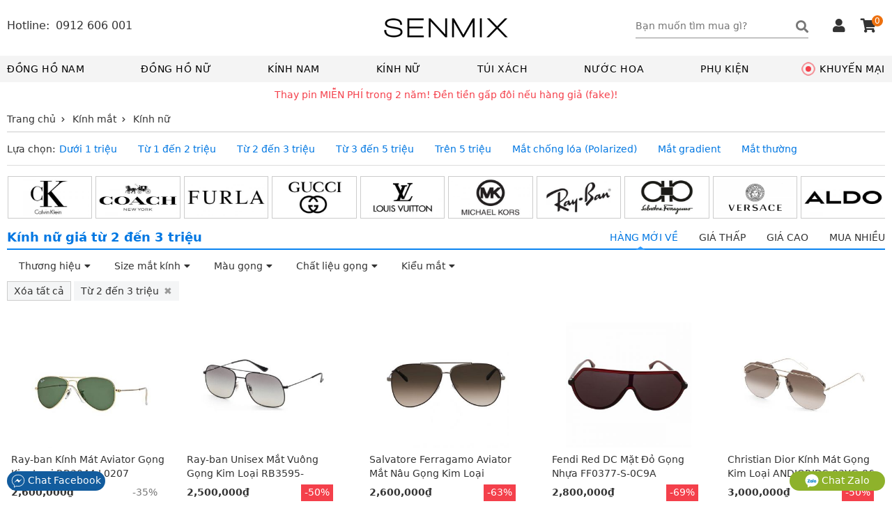

--- FILE ---
content_type: text/html; charset=UTF-8
request_url: https://senmix.com/list/kinh-nu.html?price=2-3
body_size: 26587
content:
<!DOCTYPE html>
<html>
<head>
    <!--[if IE 9]>
<meta http-equiv="X-UA-Compatible" content="IE=8" >
<![endif]-->
<!--[if LTE IE 8]> 
<meta http-equiv="X-UA-Compatible" content="IE=edge" />
<![endif]-->
<meta http-equiv="Content-Type" content="text/html; charset=utf-8" />
<meta name="viewport" content="width=device-width, minimum-scale=1.0, maximum-scale=1.0, initial-scale=1.0, user-scalable=no" id="viewport" />
<title>Kính nữ giá từ 2 đến 3 triệu xách tay chính hãng giá rẻ bảo hành dài, cam kết chính hãng - Senmix</title>
<meta name="description" content="Kính nữ giá từ 2 đến 3 triệu xách tay chính hãng giá rẻ, có hàng sẵn, được bảo hành tại Senmix, đền gấp 2 nếu hàng giả hàng fake" />
<meta name="keywords" content="Kính nữ, giá từ 2 đến 3 triệu, xách tay, chính hãng, giá rẻ, bảo hành, authentic" />
<meta name="robots" content="INDEX,FOLLOW" />
<link rel="shortcut icon" href="https://senmix.com/favicon.ico" type="image/x-icon" />
<meta property="og:type" content="website" />
<meta property="og:title" content="Kính nữ giá từ 2 đến 3 triệu xách tay chính hãng giá rẻ bảo hành dài, cam kết chính hãng - Senmix" />
<meta property="og:description" content="Kính nữ giá từ 2 đến 3 triệu xách tay chính hãng giá rẻ, có hàng sẵn, được bảo hành tại Senmix, đền gấp 2 nếu hàng giả hàng fake" />
<meta property="og:site_name" content="Senmix.com" />
<meta property="fb:pages" content="346371922827480" />
<meta property="og:url" content="https://senmix.com/list/kinh-nu.html?price=2-3" />
<link rel="canonical" href="https://senmix.com/list/kinh-nu.html?price=2-3" />
<meta name="google-site-verification" content="h98Ml0F-bJD_Ta9yMbLWaQl5oTT0FjzrzT8aj-brfBY" />
<meta name="google-site-verification" content="KJt85AtgwNmDFF8OtoLK8jFU4z-qoBiL7O2HWsbA1H8" />
<meta property="og:image" content="https://senmix.com/pictures/category/kinh-nu.jpg" />
<meta property="og:image:alt" content="Kính nữ" />
<style>body{font-family:-apple-system,system-ui,BlinkMacSystemFont,"segoe ui",Roboto,"helvetica neue",Arial,sans-serif;font-size:14px;line-height:18px;color:#333;margin:0;padding:0}html,body,*{-webkit-box-sizing:border-box;-moz-box-sizing:border-box;-ms-box-sizing:border-box;-o-box-sizing:border-box;box-sizing:border-box}.fa,.fas{font-family:'Font Awesome 5 Free';font-weight:900}.fa,.fas,.far{-moz-osx-font-smoothing:grayscale;-webkit-font-smoothing:antialiased;display:inline-block;font-style:normal;font-variant:normal;text-rendering:auto;line-height:1}.fa-angle-left:before{content:"\f104"}.fa-angle-right:before{content:"\f105"}.fa-arrow-circle-left:before{content:"\f0a8"}.fa-shopping-cart:before{content:"\f07a"}.fa-question-circle:before{content:"\f059"}.fa-check:before{content:"\f00c"}.fa-check-circle:before{content:"\f058"}.fa-check-square:before{content:"\f14a"}.fa-reply:before{content:"\f3e5"}.fa-star:before{content:"\f005"}.fa-caret-down:before{content:"\f0d7"}.fa-square:before{content:"\f0c8"}.fa-bars:before{content:"\f0c9"}.fa-search:before{content:"\f002"}.fa-phone-alt:before{content:"\f879"}.fa-user:before{content:"\f007"}.fa-user-alt:before{content:"\f406"}.fa-user-circle:before{content:"\f2bd"}.fa-shopping-cart:before{content:"\f07a"}.fa-home:before{content:"\f015"}.fa-tag:before{content:"\f02b"}.fa-eye:before{content:"\f06e"}.fa-times:before{content:"\f00d"}.fa-arrow-up:before{content:"\f062"}.fa-clipboard-list:before{content:"\f46d"}.fa-sign-out-alt:before{content:"\f2f5"}.fa-arrow-circle-right:before{content:"\f0a9"}.fa-chevron-left:before{content:"\f053"}.fa-chevron-right:before{content:"\f054"}.fa-angle-double-right:before{content:"\f101"}@font-face{font-family:'Font Awesome 5 Free';font-style:normal;font-weight:400;font-display:swap;src:url("/theme/webfonts/fa-regular-400.eot");src:url("/theme/webfonts/fa-regular-400.eot?#iefix") format("embedded-opentype"),url("/theme/webfonts/fa-regular-400.woff2") format("woff2"),url("/theme/webfonts/fa-regular-400.woff") format("woff"),url("/theme/webfonts/fa-regular-400.ttf") format("truetype"),url("/theme/webfonts/fa-regular-400.svg#fontawesome") format("svg")}.far{font-family:'Font Awesome 5 Free';font-weight:400}@font-face{font-family:'Font Awesome 5 Free';font-style:normal;font-weight:900;font-display:swap;src:url("/theme/webfonts/fa-solid-900.eot");src:url("/theme/webfonts/fa-solid-900.eot?#iefix") format("embedded-opentype"),url("/theme/webfonts/fa-solid-900.woff2") format("woff2"),url("/theme/webfonts/fa-solid-900.woff") format("woff"),url("/theme/webfonts/fa-solid-900.ttf") format("truetype"),url("/theme/webfonts/fa-solid-900.svg#fontawesome") format("svg")}html,body,div,span,h1,h2,h3,h4,h5,h6,p,a,em,img,strong,b,i dl,dt,dd,ol,ul,li,form,label,table,tbody,tfoot,thead,tr,th,td,footer,header{margin:0;padding:0;border:0}p{margin:3px 0;padding:0}a,.text-link{color:#333;text-decoration:none}a:focus{outline:thin dotted}a:active,a:hover{outline:0}h1{line-height:36px}h2{line-height:30px}h4{line-height:26px}h1,h2,h3,strong,b,.bold{font-weight:600}img{border:0;-ms-interpolation-mode:bicubic;vertical-align:middle;max-width:100%;max-height:100%}form{margin:0}button,input,select,textarea{font-size:100%;margin:0;vertical-align:baseline;font-family:-apple-system,system-ui,BlinkMacSystemFont,"segoe ui",Roboto,"helvetica neue",Arial,sans-serif}button,input{line-height:normal}button:focus,button:active,input:active{outline:0}button,select{text-transform:none}button,input[type="button"],input[type="submit"]{-webkit-appearance:button;cursor:pointer}table{border-collapse:collapse;border-spacing:0}input[type="text"],input[type="password"]{padding:6px 10px 8px;line-height:22px;border:1px solid #e0e0e0;border-radius:4px}input[type="number"]{padding:6px 10px 8px;line-height:22px;border:1px solid #e0e0e0}input[type="text"]:focus,input[type="number"]:focus{outline:0}html,button,input,select,textarea{color:#333}ol,ul,li{list-style:none}b,.bold{font-weight:600}.error{color:#f4404b}.color_link,.color_link a{color:#0077e2}.hidden,.loading,.hide_small,.show_mb,.fa.show_mb,.fas.show_mb,.show_tiny{display:none}.overlay{position:fixed;z-index:9998;width:100%;height:100%;left:0;top:0;background-color:rgba(0,0,0,0.7);opacity:1;-webkit-transition:-webkit-transform 300ms ease;-moz-transition:-moz-transform 300ms ease;transition:transform 300ms ease;display:none}.pointer{cursor:pointer}.underline{text-decoration:underline}.tooltip{position:relative}.tooltip .tooltiptext{visibility:hidden;background-color:#fff;color:#333;text-align:center;padding:5px;border-radius:4px;position:absolute;z-index:1;top:25px;margin-left:-96px;width:186px;-webkit-box-shadow:0 0 8px 0 rgba(156,154,156,1);-moz-box-shadow:0 0 8px 0 rgba(156,154,156,1);box-shadow:0 0 8px 0 rgba(156,154,156,1)}.tooltip:hover .tooltiptext{visibility:visible}.btn{border:0;background-color:#0b84f1;padding:9px 25px 10px;color:#fff;text-transform:uppercase;font-weight:bold;font-size:16px;line-height:22px;display:inline-block;border-radius:4px}.btn_disable{background-color:#bbb;cursor:default}.btn_black{background-color:#444}.btn_buy{background-color:#f4404b;padding:11px 25px 13px;font-size:18px;line-height:24px}.btn_buy:hover{background-color:#c00}.btn_buy .fa{font-size:18px;margin-right:10px}.toggle_box{height:auto;max-height:0;overflow:hidden;padding:0;transition:max-height .1s ease-in;-webkit-transition:max-height .1s ease-in;-moz-transition:max-height .1s ease-in}.sen_expand.expanded .toggle_box{max-height:1000px}span[class^="label_"]{font-size:13px;padding:4px 7px 5px;border-radius:2px}span.label_normal{padding:4px 0 5px}.label_info{background-color:#17a2b8;color:#fff}.label_success{background-color:#28a745;color:#fff}.label_cancel{background-color:#6c757d;color:#fff}.box_shadow{-webkit-box-shadow:0 5px 5px 0 rgba(156,154,156,1);-moz-box-shadow:0 5px 5px 0 rgba(156,154,156,1);box-shadow:0 5px 5px 0 rgba(156,154,156,1)}.owl-carousel .owl-stage{margin:0 auto}.owl-theme .owl-nav{width:100%;margin:0}.owl-carousel .owl-nav button.owl-prev,.owl-carousel .owl-nav button.owl-next{position:absolute;top:0;margin:0;z-index:3}.owl-carousel .owl-nav button.owl-next{right:0}.owl-carousel .owl-nav button.owl-prev{left:0}.owl-carousel .owl-nav button.owl-prev i,.owl-carousel .owl-nav button.owl-next i{font-size:24px}.nav_inside.owl-carousel .owl-nav button.owl-next,.nav_inside.owl-carousel .owl-nav button.owl-prev{padding:4px;background:rgba(0,0,0,.3);color:#fff;display:none}.nav_inside.owl-carousel:hover .owl-nav button.owl-next,.nav_inside.owl-carousel:hover .owl-nav button.owl-prev{display:block}#list_brand_logo.owl-carousel .owl-item img{max-height:53px}#page{padding-bottom:10px}#header,#page,#header_top{float:left;width:100%}.header_msg{padding:6px 0;background-color:#fff;text-align:center;color:#f4404b;float:left;width:100%}#header_top{background:#fff;height:80px}.block_fit,#container{max-width:1440px;margin:0 auto;clear:both;display:block}.block_padding{padding-left:0;padding-right:0}#container{padding:0;background-color:#fff;overflow:hidden}.block_white{padding:10px;background-color:#fff}.header_left{float:left}.header_right{float:right;margin-top:12px}.logo_top{max-width:200px;position:absolute;left:50%;top:15px;margin-left:-100px}.logo_top img{max-height:80px}.box_search{float:left;margin:10px 20px}.keyword{float:left;background-color:#fff;padding:0 5px;position:relative}.keyword form{border-bottom:1px solid #8f8f8f}.keyword input{width:230px;height:32px;border:0;padding:6px 3px 8px 0;border-radius:0}.keyword .fa{font-size:18px;float:right;color:#777;padding:7px 0 7px 0;cursor:pointer}#click_submit{padding:0;margin:0;background:0;border:0;display:contents}#search_result{position:absolute;background-color:#fff;border:1px solid #ccc;width:768px;right:0;display:none;z-index:199;margin-top:-1px}.result_box{padding:10px}#search_result .list_horizontal .row{height:220px;width:25%;padding-left:0;padding-right:25px}#search_result .list_horizontal .row a:hover{border-color:#fff}#search_result .list_horizontal .row a:hover .product_name{text-decoration:underline}#search_result .row:nth-of-type(5),#search_result .row:nth-of-type(6),#search_result .row:nth-of-type(7),#search_result .row:nth-of-type(8){margin-bottom:0}#search_result .row .info_name img{max-height:140px;max-width:140px}#search_result .row .note_quantity{display:none}.view_all_result{display:inline-block;width:100%;text-align:center;margin:10px 0}.view_all_result a{border-bottom:1px solid #ddd;padding:0 3px 3px}.suggest_close{position:absolute;right:3px;top:5px;padding:2px 6px;font-size:18px;color:#888;cursor:pointer;z-index:200}.box_support{float:right;width:auto;margin-top:15px}.box_support *{color:#333}.box_hotline{float:left;padding-right:20px;margin-top:28px}.box_hotline .fa{font-size:16px !important}.box_hotline span{font-size:16px}.box_hotline_mb{float:left}.box_account{float:left;margin:0;padding:0 10px 17px}.menu_account .box_account .pointer{color:#fff;display:block;overflow:hidden}.menu_account .box_account .pointer .fa-user-circle{float:left;font-size:24px;margin:12px 10px 0 1px}.menu_account .box_account .pointer .fa-angle-right{float:right;margin-top:16px}.has_logged{position:relative;cursor:pointer}.drop_header{position:absolute;top:27px;right:0;background-color:#fff;width:100%;z-index:120;border:1px solid #ddd;border-top:0;display:none;-webkit-box-shadow:0 5px 5px 0 rgba(156,154,156,1);-moz-box-shadow:0 5px 5px 0 rgba(156,154,156,1);box-shadow:0 5px 5px 0 rgba(156,154,156,1)}.drop_header li{border-bottom:1px solid #d5d5d5;text-align:center}.drop_header li:hover{background-color:#f9f9f9}.drop_header li *{color:#333}.drop_header li a{padding:8px 0;display:inline-block;width:100%}.drop_header li:last-child{border-bottom:0}.drop_hover:hover .drop_header{display:block}.cart_header{float:right;margin:0 10px;border:0;padding:0;position:relative}.box_support .fa{font-size:20px;margin-right:2px}.cart_header .cart_amount{position:absolute;right:-7px;top:-5px;padding:0 4px;border-radius:8px;background-color:#ed700e;color:#fff;font-size:12px;line-height:16px}#header_bottom{float:left;width:100%;background:#fff}#header_bottom .block_fit{position:relative;background-color:#f4f4f4}.main_category{float:left;width:100%;padding:0}.group_top_menu{float:left;padding:0 10px;background-color:#f4f4f4}.group_top_menu li{float:left;padding:10px}.group_top_menu li i{width:20px;margin-top:-3px}.group_top_menu a,.cart_header a{color:#fff}.category_menu{float:left;width:100%}.sen_popup{background-color:#fff;border:medium none;color:#333;font-size:14px;padding:0;position:fixed;text-align:center;left:50%;top:25%;z-index:9999;display:none;margin-left:-240px;border-radius:4px}.sen_popup .sen_popup_container{background-color:#fff;border:4px solid #ccc;margin:0 auto;text-align:left;width:600px;min-height:200px;border-radius:4px}.sen_popup h3{background-color:#ccc;color:#000;padding:8px 8px 12px;margin-bottom:13px;text-align:center;font-size:16px;line-height:22px;font-weight:normal;text-transform:uppercase;position:relative}.sen_popup h3 i{position:absolute;cursor:pointer;right:12px;top:10px}.form_account ul li{display:inline-block;width:100%;padding:0 10px}.form_account ul li.li_input{margin-top:7px}.form_account ul li.error{margin-bottom:15px}.form_account li label{display:inline-block;width:30%;text-align:right;padding-right:7px;margin-top:7px}.form_account li .input_login{padding:5px 7px;border-radius:0;width:50%;border-color:#ccc}.form_account li input[type="checkbox"]{position:relative;top:2px}.form_account li .loading{margin-left:5px}.form_account .btn_form{margin:0 0 25px;border:1px solid #000}#nav{position:relative;float:left;width:100%}#nav>li{display:inline-block;margin-right:7%}#nav>li.sub_lastchild{margin-right:0}#nav>li .main_cate{line-height:18px;padding:10px 0;text-transform:uppercase;font-size:14px;display:inline-block;color:#000;letter-spacing:.6px;position:relative}#nav>li.has_submenu .main_cate:after{width:100%;height:2px;content:" ";background-color:#000;visibility:hidden;display:block;position:absolute;bottom:1px}#nav>li.has_submenu:hover .main_cate:after{visibility:visible}#nav>li.has_submenu .fa-plus{float:right;padding:7px;margin-top:3px;font-size:13px;color:#777;cursor:pointer}#nav>li.no_submenu{float:right;margin-right:0}#nav>li.no_submenu .main_cate{padding:10px 10px 10px 20px}#dot{width:8px;height:8px;background-color:#f4404b;border-radius:100%;position:absolute;left:0;top:50%;margin-top:-4px;display:block}#dot .ping{border:1px solid #f4404b;width:10px;height:10px;opacity:1;border-radius:100%;-webkit-animation-duration:1.25s;animation-duration:1.25s;-webkit-animation-name:sonar;animation-name:sonar;-webkit-animation-iteration-count:infinite;animation-iteration-count:infinite;-webkit-animation-timing-function:linear;animation-timing-function:linear;display:block;margin:-1px 0 0 -1px}@-webkit-keyframes sonar{0%{opacity:1;-webkit-transform:scale(1);transform:scale(1)}100%{-webkit-transform:scale(3);transform:scale(3);opacity:0}}@keyframes sonar{0%{opacity:1;-webkit-transform:scale(1);transform:scale(1)}100%{-webkit-transform:scale(3);transform:scale(3);opacity:0}}#nav>li:first-child{margin-left:0}#nav>li:first-child .main_cate{margin-left:10px}.box_submenu{position:absolute;background:#fff;width:100%;left:0;top:38px;padding:0;z-index:98;height:auto;max-height:0;overflow:hidden;transition:max-height .05s ease-in;border-right:1px solid #ccc;border-left:1px solid #ccc;-webkit-box-shadow:0 5px 5px 0 rgba(156,154,156,1);-moz-box-shadow:0 5px 5px 0 rgba(156,154,156,1);box-shadow:0 5px 5px 0 rgba(156,154,156,1)}.desktop #nav>li.has_submenu:hover .box_submenu{height:320px;max-height:320px;border-bottom:1px solid #ccc}.list_cate{float:left;padding:10px}.block_sub{float:left;padding-right:20px}.block_sub h2{font-size:14px;color:#555;margin-bottom:7px}.block_sub .fa-caret-down{float:right;margin-top:2px;color:#777;cursor:pointer}.list_cate ul>li{margin-bottom:3px}.block_brand{width:400px}.cat-3 .block_brand,.cat-4 .block_brand{width:220px}.block_brand ul,.block_type ul{float:left;width:50%}.block_brand h2,.block_brand .group_box{display:inline-block;width:100%}.cat-3 .block_brand ul,.cat-4 .block_brand ul,.cat-5 .block_type ul{width:100%}.view_more_cate{margin-top:10px}ul.ul_first{padding-right:20px}.block_sub ul li a{line-height:22px;letter-spacing:.2px}.block_sub ul li a:hover{text-decoration:underline}.block_type{width:450px}.cat- .block_type,.cat-4 .block_type{width:300px}.cat-5 .block_type,.cat-7 .block_type{width:200px}.block_price{width:210px;padding:0 0 0 20px}.block_banner{float:right;width:200px}.block_banner img{max-height:282px}.block_banner a:last-child{margin-top:11px;display:inline-block}.cat-1 .block_banner img,.cat-2 .block_banner img{width:200px}.cat-3 .block_banner a:last-child,.cat-4 .block_banner a:last-child,.cat-5 .block_banner a:last-child{margin-top:12px}.cat-3 .block_banner,.cat-4 .block_banner,.cat-5 .block_banner,.cat-6 .block_banner,.cat-7 .block_banner,.cat-8 .block_banner{width:500px}.cat-3 .block_banner img,.cat-4 .block_banner img,.cat-5 .block_banner img{width:100%}.cat-3 .block_price,.cat-4 .block_price,.cat-5 .block_price{width:160px}.toggle_panel{float:left;margin-top:10px;margin-right:30px;cursor:pointer}.toggle_panel .fa{font-size:28px}.menu_account{background-color:#0b84f1;float:left;width:100%;padding:10px}.account_title{float:left}.not_logged .account_title p:first-child{font-weight:bold;margin-bottom:6px}.not_logged .account_title p:last-child{font-size:11px;margin-bottom:2px}.has_logged .account_title p{margin:10px 0 12px;font-weight:600}.group_support{float:left;width:100%;padding:10px;border-top:1px solid #eee}.group_support li p{text-transform:uppercase;margin-bottom:7px}.group_support li b{color:#333;margin-left:5px}#nav_bar{clear:both;height:36px;overflow:hidden}.home_page #nav_bar{display:none}#nav_bar ul{border-bottom:1px solid #ccc}.breadcrumb ul li{display:inline-block}.breadcrumb li a{display:block;text-decoration:none;position:relative;height:35px;line-height:34px;padding:0 7px 0 0;text-align:left;margin-right:0}.breadcrumb li:last-child a{padding-right:0;margin-right:0}.breadcrumb ul li.product strong{font-weight:normal}.breadcrumb li a:after{content:"\f054";font-family:'Font Awesome 5 Free';font-weight:900;-moz-osx-font-smoothing:grayscale;-webkit-font-smoothing:antialiased;display:inline-block;font-style:normal;font-variant:normal;text-rendering:auto;line-height:1;font-size:8px;margin-left:8px;position:relative;top:-1px}.breadcrumb li:last-child a:after{display:none}#footer{max-width:1440px;margin:0 auto;clear:both}.footer_top{float:left;width:100%;border-top:1px solid #e1e1e1;padding-top:5px;margin-top:15px}.group_link{float:left;padding-right:20px}.group_1{width:17%}.group_2{width:20%}.group_3{width:27%;border:0}.group_4{width:15%;padding-right:0}.group_5{width:20%;padding-right:0}.group_link h5{font-size:14px;font-weight:600;text-transform:uppercase;margin:10px 0}.group_link li{margin-bottom:5px}.footer_bottom{float:left;width:100%;padding-top:10px;margin-top:10px;border-top:1px solid #e1e1e1;padding-bottom:40px}.footer_bottom .brand_info{color:#777;font-size:13px;margin-top:7px}.out_of_stock .footer_bottom{padding-bottom:0}.footer_info{float:left;width:100%;position:relative;z-index:99999}.footer_info h4{padding:10px;margin:5px 0;border-top:1px solid #fff;border-bottom:1px solid #fff}.footer_info p{padding:0 10px}.author_info{float:left;width:60%}.certi_logo{position:absolute;left:60%}#back_top{position:fixed;bottom:50px;right:30px;width:40px;height:40px;text-align:center;border-radius:4px;background-color:#fdd504;opacity:.7;cursor:pointer;display:none;z-index:100}#back_top:hover{opacity:1}#back_top i{font-size:20px;margin-top:9px}.footer_contact{position:fixed;width:100%;padding:0 10px;bottom:15px;left:0;z-index:99999}.footer_contact button{border-radius:20px;padding:4px 6px;color:#fff;display:block;border:0}.footer_contact button.chat_zalo{float:right;background:#8eb22b;padding:4px 22px}.footer_contact button.chat_face{float:left;background:#125c9e}.footer_contact a{color:#fff;text-transform:none;line-height:0}.block_home{float:left;width:100%;margin-top:0}.top_banner{width:100%;height:400px}.box_banner_home{text-align:center}.box_banner_home img{width:100%;max-width:1440px}#banner_home button.owl-prev{left:10px}#banner_home button.owl-next{right:10px}#banner_home button.owl-prev,#banner_home button.owl-next{top:42%;padding:12px 16px !important}.block_title{font-weight:600;text-transform:uppercase;font-size:16px;line-height:24px;color:#000;margin:15px 0 10px}.block_title .fas{float:right;padding:1px 2px;border:1px solid #ccc;cursor:pointer;color:#777}.block_title:hover .fas{border-color:#777;color:#333}.sen_expand .block_title{border-bottom:1px solid #ccc}.sen_expand .block_title:hover{border-color:#888}.expanded .block_title .fa-chevron-down:before{content:"\f077"}.home_title .block_title{font-size:20px;line-height:34px;text-align:center;font-weight:600}.home_page .hot_today .block_title{margin-bottom:20px}.home_page .owl-theme .owl-nav{margin:0}.group_top_sell{background-color:#fff;padding:15px;margin-top:0}.group_top_sell .group_home{text-align:center;display:inline-block;width:100%}.top_sell{float:left;width:12.5%;background-color:#fff;margin:0 0 15px;padding:10px 25px}.group_top_sell .list_parent{margin-top:30px}.group_top_sell .list_parent .top_sell{float:unset;display:inline-block}.top_sell .bound_radius{background-color:#f7f7f7;border-radius:50%}.top_sell .bound_radius:hover{background-color:#e7e7e7}.top_sell .bound_radius a{display:block;overflow:hidden;width:100%;height:100%;text-align:center}.top_sell h2{color:#333;font-size:14px;line-height:20px;font-weight:600;float:left;width:100%;margin:15px 0;overflow:hidden}.top_sell img{width:100%;margin-bottom:-1px}.sale_today{background-color:#f4f4f4;padding:15px 25px 25px}.sale_today .list_item{padding:15px;background-color:#fff;border-radius:5px}.list_item{display:inline-block;width:100%}.row{float:left;height:296px;margin-bottom:20px}.row a{display:block;overflow:hidden;height:100%;padding:4px}.row .info_name{float:left;width:100%;text-align:center;position:relative}.row .info_name img{width:100%;height:100%;max-height:180px;max-width:180px}.row .info_name .product_name{text-align:left;line-height:20px;height:42px;overflow:hidden;margin-top:7px}.row .info_price{float:left;width:100%;position:relative}.row .price_tag{color:#888;text-decoration:line-through;font-size:13px}.row .percent_discount{position:absolute;right:10px;top:3px;color:#777}.row .percent_discount.big_sale{padding:2px 5px 4px;background-color:#f4404b;color:#fff;top:1px}.row .note_quantity{clear:both;text-align:center;color:#f4404b;font-size:13px}.row .sale_all{text-transform:uppercase;background-color:rgba(255,255,255,0.8);color:#f4404b;position:absolute;left:0;bottom:50px;padding:2px;z-index:3;margin:0;line-height:14px}.list_horizontal .row{width:20%}.list_horizontal .row a{border:2px solid #fff}.list_horizontal .row a:hover{border-color:#e5e5e5}.list_vertical .row{width:100%}.box_recommend .row{padding:0 10%}.view_more_sale{clear:both;text-align:center;margin-bottom:10px}.view_more_sale a{padding:5px 50px 6px;border:1px solid #424d5d;background-color:#424d5d;border-radius:5px;color:#fff;text-transform:uppercase;font-weight:600}.hot_today{background-color:#fff;padding:0 10px 15px;border-radius:5px;margin-top:40px}.top_listing{float:left;width:100%;padding-top:15px;padding-bottom:5px;background-color:#fff}.relate_keyword{margin-bottom:15px;padding-bottom:10px;border-bottom:1px solid #ddd}.relate_keyword span{margin-right:5px;float:left}.link_relate a{color:#0077e2;display:inline-block;white-space:nowrap;text-overflow:ellipsis;overflow:hidden;margin-right:30px}.link_relate a:hover{color:#333}.link_relate a:last-child{margin-right:0}.relate_keyword a{margin-right:30px}.box_logo{clear:both;float:left;width:100%;height:76px}.box_logo .owl-carousel .owl-nav{position:absolute;height:28px;margin:0;top:50%;margin-top:-16px}.box_logo .owl-carousel .owl-nav button.owl-next i,.box_logo .owl-carousel .owl-nav button.owl-prev i{font-size:18px}#list_brand_logo a{border:1px solid #ccc;display:inline-block;padding:3px}.listing_info{clear:both;float:left;width:100%;border-bottom:1.5px solid #0b84f1;margin:0;padding-bottom:4px}.listing_title{float:left}h1.title_page{font-size:18px;line-height:24px;font-weight:600;color:#0077e2}h1.title_page.upper{text-transform:uppercase;margin-top:2px}h1.title_page_sale{font-size:22px;line-height:34px;font-weight:600;text-align:center}.box_sort{float:right}.box_sort a{text-transform:uppercase;margin-left:30px;padding-bottom:9px;position:relative}.box_sort a:first-child{margin-left:0}.box_sort a:hover,.box_sort a.active{color:#0077e2}.box_sort a.active:after{width:0;height:0;border-left:7px solid transparent;border-right:7px solid transparent;border-bottom:5px solid #2f9cff;content:" ";position:absolute;left:38%;z-index:1;top:21px}.main_listing{float:left;width:100%;background-color:#fff}.filter_attribute{float:left;width:100%;margin-bottom:25px}.filter_title{float:left;width:100%;display:none}.filter_clear{float:left;width:100%;margin-top:5px}.filter_clear li{display:inline-block}.filter_clear li a{padding:5px 10px;background-color:#f4f5f6;display:inline-block}.filter_clear li a span{margin-left:7px;color:#999}.filter_clear li a:hover{background-color:#e6e7e8}.filter_clear li.clear_all a{border:1px solid #ccc;padding:4px 9px}.group_att{float:left;position:relative}.att_name{padding:8px 20px;cursor:pointer;display:inline-block;border:1px solid #fff;border-bottom:0}.att_name .fas{margin-left:5px}.att_list{position:absolute;background:#f6f6f6;border:1px solid #ccc;padding:8px;width:220px !important;display:none;z-index:9}.att_list .quick_search{padding:3px 5px;border-radius:0;width:202px;margin-bottom:5px}.gn_style .att_list,.gn_price .att_list{right:0}.att_list li a{width:100%;padding:5px 0;display:inline-block}.att_list li a i{margin-right:5px}.group_att.actived .att_list{display:block}.group_att.actived .att_name{background:#f6f6f6;border-color:#ccc}.group_att.actived .att_name .fas{position:relative;top:3px}.group_att.actived .att_name .fas:before{content:"\f0de"}.no_result{margin:100px 0 125px;font-size:16px}.page_bar{clear:both;width:100%;text-align:right;display:inline-block;padding:10px;background-color:#f4f4f4}.page_bar ul{float:right}.page_bar li{display:inline-block;padding:0 5px}.page_bar li.normal_page a{width:25px;height:25px;border-radius:50%;display:inline-block;line-height:24px;text-align:center}.page_bar li.current_page span{width:25px;height:25px;border-radius:50%;display:inline-block;line-height:24px;text-align:center;background-color:#0b84f1;color:#fff}.page_bar li.normal_page a:hover{background-color:#c1e7ff}.page_bar li.first_page a,.page_bar li.last_page a{width:26px;height:26px;border-radius:50%;display:inline-block;text-align:center;background-color:#fff;border:1px solid #ccc;position:relative;top:1px}.page_bar li.first_page .fa,.page_bar li.last_page .fa{font-size:16px;line-height:24px}.page_bar li.first_page .fa:before{margin-left:-2px}.page_bar li.last_page .fa:before{margin-right:-2px}.block_links{padding:10px 10px 7px;text-align:center}.page_detail_content{display:inline-block}.main_detail{float:left;width:100%;padding-top:10px;padding-bottom:15px;margin-bottom:25px;background-color:#fff;position:relative}.gallery{float:left;width:550px;position:relative;z-index:2;margin-top:7px}.gallery img{cursor:pointer}.MagicSlides{width:100%;min-height:355px}#MagicToolboxSelectors a img{padding:3px;border:1px solid #ddd}.main_info{position:absolute;padding-left:570px;z-index:3}.detail_main_info{float:left;width:calc(100% - 570px);padding-left:20px;margin-top:150px}.main_info p{font-size:14px}.main_info h1{font-weight:normal;margin-bottom:10px;text-transform:capitalize}.hot_sale{text-transform:uppercase;background-color:rgba(255,255,255,0.6);color:#f4404b;position:absolute;left:0;top:5px;padding:5px 10px 7px;z-index:3;margin:0}.rating_info span i{color:#ffc120;font-size:16px}.brand_info span:last-child{margin-left:30px}.price_info{position:relative;float:left;width:calc(100% - 190px)}.price_main strong{color:#f4404b;font-size:18px}.price_main span{display:inherit;margin-bottom:3px;margin-top:-20px}.price_save span{color:#f4404b}p.price_tag,.price_save,.price_normal{color:#999}p.price_tag span,.price_normal span{text-decoration:line-through}.block_add_cart,.block_out_stock{display:inline-block;margin-top:33px}.block_out_stock p{margin-top:10px}.block_out_stock p a{font-weight:600}.count_viewing{float:right;width:calc(100% - 190px);margin-top:45px}.notice_ship{padding-left:35px;margin-top:10px}.notice_ship i{margin-left:5px;cursor:pointer}.notice_ship label{position:absolute;font-size:13px;z-index:1;border:0;left:112px;top:-2px;background-color:#fdd22f;padding:2px 5px 5px;color:#fff}.box_guarant{float:right;width:190px}.box_guarant ul{border:2px solid #189eff;padding:15px 10px;color:#0077e2}.box_guarant li{margin-bottom:15px;display:flex}.box_guarant li:last-child{margin-bottom:0}.box_guarant li span{margin-top:-2px}.box_guarant li .fa-check{float:left;margin-right:5px;margin-top:2px}.box_guarant li .fa-question-circle{margin-left:5px;margin-top:2px;cursor:pointer}.social_button{text-align:center;margin-top:10px}.box_series{float:left;width:100%;padding:0;margin-top:50px}.box_series p{margin-bottom:5px}.box_series div a{display:inline-block;padding:5px;border:1px solid #eee;margin-right:10px;margin-top:10px}.box_series div a:hover{border-color:#999}.box_series img{width:75px;max-width:75px;max-height:75px}.box_series .owl-carousel{display:block}.group_description{float:left;width:73%}.block_detail .home_title h2{margin-bottom:10px}.attr_group{float:left;width:50%;padding-right:2%;margin-bottom:20px}.attr_group.even{float:right}.attr_group:last-child{width:100%}.attr_group h3{font-weight:normal;border-bottom:2px solid #555;line-height:22px;text-transform:uppercase}.attr_list li{float:left;width:100%;padding:7px 0;border-bottom:1px solid #eee}.attr_list li label{float:left;width:46%}.attr_list li label span{visibility:hidden;margin:0 5px 0 2px;font-weight:bold}.attr_list li div{float:left;width:54%}.block_content{padding:0 15px;background-color:#fff;border-radius:4px;margin-bottom:25px;display:inline-block;width:100%}.detail_bottom .block_content *{font-family:-apple-system,system-ui,BlinkMacSystemFont,"segoe ui",Roboto,"helvetica neue",Arial,sans-serif;font-size:14px;line-height:20px;color:#333}.detail_bottom .block_content ul li{list-style:inside}.detail_bottom .block_content a{color:#333}.attr_list a{color:#0077e2}.group_description .block_content p{line-height:22px;margin:12px 0}.detail_shipping .block_content div{margin:15px 0 25px}.block_content p:first-child{margin-top:0}.detail_shipping .block_content div.tbl_shipping{margin-top:5px}.detail_shipping .block_content h4{font-weight:600}.detail_shipping table th{font-weight:normal;text-transform:uppercase;text-align:left;padding:6px 0;border-bottom:1px solid #555}.detail_shipping table td{padding:6px 0;border-bottom:1px solid #c3cbd5;vertical-align:top}.tbl_shipping table{width:80%}.block_right{float:right;width:27%;padding-left:15px}.block_right .block_title{text-align:center}.box_recommend{display:inline-block;background-color:#fff;border-radius:4px;padding-top:20px}.btn_form{border:0;background-color:#1e212e;padding:9px 30px;color:#fff;font-size:14px;border-radius:4px}.qa_form_reply input{padding:5px 8px;width:50%}.qa_form_reply .btn_form{padding:8px 15px}.block_review{float:left;width:100%}.block_review .block_content{padding:0}.review_top{display:inline-block;width:100%;height:170px;border-bottom:1px solid #ddd}.rate_avg{float:left;width:30%;height:100%;text-align:center;padding:15px;border-right:1px solid #ddd}.rate_avg h4{font-size:18px;font-weight:normal;margin-bottom:15px;line-height:24px}.rate_avg .rate_score{font-size:46px;color:#f4404b;line-height:50px}.rate_avg .rating_info span i{font-size:20px}.rate_avg .rate_count{font-size:14px;color:#888;margin-top:8px}.rate_detail{float:left;width:45%;height:100%;padding:20px 95px;font-size:14px;border-right:1px solid #ddd}.rate_detail li{margin-bottom:10px}.rate_detail li:last-child{margin-bottom:0}.rate_detail .stt_score{width:40px;display:inline-block}.rate_detail .stt_score i{margin-left:7px;font-size:16px}.rate_detail .score_bar{display:inline-block;width:70%;height:10px;margin-right:10px;background-color:#f4f4f4;border-radius:10px}.rate_detail .score_bar div{float:left;height:100%;background-color:#23b445;border-radius:10px 0 0 10px}.rate_detail .percent_score{display:inline-block}.write_review{float:left;width:23%;height:100%;text-align:center}.write_review h4{font-weight:normal;font-size:14px;margin-top:50px;margin-bottom:15px}.review_bottom{padding:15px}.sort_review{margin-bottom:25px}.sort_review p a{margin-left:20px;color:#333}.review_list>ul>li{margin-top:15px;padding-bottom:10px;border-bottom:1px dotted #e6e6e6}.review_list>ul>li:last-child{border:0}.person_info{float:left;width:200px;text-align:center}.person_info div span{width:80px;height:80px;display:inline-block;line-height:80px;font-size:24px;background-color:#e6e6e6;border-radius:50%;color:#888}.person_info .pname{font-weight:bold;margin:10px 0 5px}.person_info .time_rate{font-size:13px}.rate_content{padding-left:220px}.rating_info span:last-child{font-size:14px}.review_list .rating_info span:last-child{margin-left:10px}.rate_verified{color:#23b445}.rate_verified i{margin-right:10px}.rate_text{margin:10px 0}.img_rate img{max-width:200px;max-height:100px}.reply_rate{margin:10px 0 0;color:#333}.reply_rate label{cursor:pointer}.reply_rate label i{margin-right:5px}.list_reply li{min-height:50px;margin-top:15px}.list_reply .person_info{width:70px}.list_reply .person_info div span{width:50px;height:50px;font-size:16px;line-height:50px}.list_reply .person_info img{width:50px;height:50px;border-radius:50%}.reply_sub{padding-left:70px;font-size:13px;line-height:16px}.more_view_cate{text-align:center;font-size:24px;font-weight:600;margin-top:20px}.checkout_page .box_search,.checkout_page.desktop #header_bottom{display:none}.checkout_page.mobile #header_top{height:52px}.checkout_page .top_listing{padding:15px 15px 5px}.checkout_box{float:left;width:100%}.list_cart{padding:10px 15px 0;background-color:#fff}.list_cart li{display:inline-block;width:100%}.list_cart li div[class^="col_"]{float:left}.list_cart .col_1{width:11%}.list_cart .col_2{width:54%;padding:0 30px}.list_cart .col_3{width:15%}.list_cart .col_4{width:12%}.list_cart .col_5{width:8%}.list_cart li.li_head{padding:8px 10px;background-color:#f4f4f4;font-weight:600}.list_cart li.cart_item{margin-top:5px;padding-bottom:5px;border-bottom:1px solid #e2e2e2}.list_cart li.cart_item .col_1 img{width:100%;max-width:60px;max-height:60px}.list_cart li.cart_item .col_2 .item_name{font-weight:normal;line-height:20px;font-size:14px}.list_cart li.cart_item .col_2,.list_cart li.cart_item .col_3,.list_cart li.cart_item .col_4,.list_cart li.cart_item .col_5{padding-top:16px}.list_cart li.cart_item .col_4 input{padding:0 5px 2px;width:47px;margin-left:2px}.list_cart li.li_bottom{padding:6px 10px 12px;border-bottom:1px solid #c3cbd5;margin-bottom:10px}.list_cart li.li_bottom label{float:left;color:#f4404b;cursor:pointer}.list_cart li.li_bottom a{float:right;color:#333}.cart_item .price_save{display:inherit;text-decoration:line-through;font-size:13px;margin-top:-8px}.form_checkout{display:inline-block;width:100%;position:relative;background-color:#fff;padding:0 15px 15px}.form_info{float:left;width:65%;padding:15px;background-color:#f4f4f4;position:relative}.form_info li{display:inline-block;width:100%;margin-bottom:15px}.form_info li.title_form h3{line-height:22px;margin-bottom:5px;font-weight:600}.form_info li .cus_info{float:left;width:34%;padding-right:15px}.form_info li .cus_info:last-child{padding-right:0;width:32%}.form_info label{display:inline-block;width:100%;margin-bottom:5px;font-weight:600}.form_info li input[type="text"]{width:100%}.form_info li .add_note{float:left;width:66%}.form_info li .add_voucher{float:right;width:34%;padding-left:15px}.form_info li .add_voucher input[type="text"]{float:left;width:60%}.form_info li .add_voucher .btn{font-size:14px;text-transform:none;padding:7px 9px 9px;float:right;color:#fff;background-color:#4f77b2;font-weight:normal}#li_error_voucher{display:none;text-align:right;position:absolute;right:15px;width:auto;margin-bottom:0;bottom:9px}.form_summary{float:right;width:35%;padding-left:15px}.form_ammount td{padding:0 0 10px}.form_ammount td:last-child{text-align:right}.form_ammount .td_pay td{border-top:1px solid #c3cbd5;font-size:16px;line-height:22px;padding-top:10px}.form_submit{position:absolute;bottom:15px;right:15px;width:35%;padding-left:25px;text-align:center}.form_submit li .btn{width:100%;padding:11px 12px 13px;font-size:18px;line-height:24px}.form_submit .note_submit{padding:5px 10px;border:1px solid #c3cbd5;margin-top:10px;border-radius:4px}.cart_empty{padding:70px 15px;background-color:#fff;text-align:center}.cart_empty h1,.cart_empty h2{font-weight:normal;margin-bottom:15px}.collection_home{margin:30px 0}.collection_home .home_title h2{margin-bottom:0}.collection_home .home_title p{margin-bottom:20px;margin-top:0;text-align:center}.collection_home .home_title p .fas{float:none;font-size:12px}.collection_home .home_title a{color:#0077e2}.collection_left{float:left;width:48%;margin-right:2%}.collection_right{float:right;width:50%;margin-right:0}.collection_left .item_coll{width:100%;margin-right:0}.collection_left .item_coll:first-child{margin-bottom:20px}.collection_right .item_coll{float:left;width:48%;margin-right:4%;margin-bottom:7.5%}.item_coll>h3{margin:10px 0 5px;text-transform:uppercase;line-height:24px;max-height:24px;overflow:hidden}.item_coll p{max-height:38px;overflow:hidden}.collection_top{float:left;width:100%;margin:30px 0 50px}.collection_top .item_coll{float:left;width:48%}.collection_top .item_coll:first-child{margin-right:4%}.collection_bottom{float:left;width:100%}.collection_bottom .item_coll{float:left;width:22%;margin-right:4%;margin-bottom:50px}.collection_bottom .item_coll:nth-child(4n+4){margin-right:0}.collection_detail{text-align:center}.collection_detail .collection_top{margin-top:15px;margin-bottom:30px}.collection_detail .collection_top p{margin-bottom:15px}.collection_detail .collection_bottom{margin-bottom:30px}.thanks_box{padding-bottom:15px}.thanks_msg{padding:10px 0 10px}.order_detail{float:right;width:50%;padding-left:15px;border-left:1px solid #ccc;min-height:496px}.thanks_box h2{font-weight:normal;line-height:24px;border-bottom:1.2px solid #aaa;padding-bottom:2px;margin-bottom:10px}.thanks_box .cart_empty h2{border:0}.payment_info{float:left;width:50%;padding-right:15px}.intro_payment p{margin:5px 0}.intro_payment .amount_msg{margin:5px 0}.intro_payment .title_payment_method{margin:7px 0;text-transform:uppercase}.list_bank{display:inline-block;width:100%}.list_bank .item_bank{float:left;width:50%;padding-left:15px;height:80px}.list_bank .item_bank .head_item{font-weight:600}.article_page article .list_bank p{margin:3px 0}.intro_payment .note_payment{margin-top:20px;padding:10px;border:1px solid #f4404b;border-radius:4px}.order_item{padding:0}.order_item .col_1{width:16%}.order_item .col_2{padding:0 15px}.order_item li.cart_item{margin-top:0;margin-bottom:15px}.order_item li.cart_item:last-child{margin-bottom:7px}.order_item li.cart_item .col_2,.order_item li.cart_item .col_3,.order_item li.cart_item .col_4{padding-top:20px}.order_item .col_3{width:16%}.order_item .col_4{width:14%}.order_item .hide_small{display:block}.order_info,.order_customer{float:left;width:100%}.order_customer{margin-top:70px}.order_customer h2{margin-bottom:14px}.order_customer p{margin:5px 0}.back_home{float:left;width:100%;margin-top:30px;padding-top:10px;border-top:1px solid #ccc}.back_home a{color:#333}.article_page #container{max-width:1000px}.page_content{margin-top:15px;display:inline-block}.panel_left{float:left;width:250px}.panel_right{float:right;width:calc(100% - 250px);padding-left:15px}.list_left{border:1px solid #ccc}.list_left h2{font-size:16px;line-height:36px;padding:0 10px;background-color:#f4f4f4;border-bottom:1px solid #ccc;margin-bottom:15px}.cate_parent{margin-bottom:15px;padding:0 10px}.cate_parent h3{font-size:14px}.cate_parent ul{padding-left:10px}.cate_parent ul li{padding:5px 0}.article_page .main_listing{padding-top:15px;padding-bottom:20px;width:800px;margin:0 auto;float:none}.article_page article .article_content *,.article_page .article .article_content *{font-size:15px !important;line-height:1.5 !important;font-family:-apple-system,system-ui,BlinkMacSystemFont,"segoe ui",Roboto,"helvetica neue",Arial,sans-serif !important;text-align:justify}.article_page article strong,.article_page .article strong,.article_page article b,.article_page .article b,.article_page article h3,.article_page .article h3,.article_page article h2,.article_page .article h2{font-weight:600 !important;font-size:15px !important}.article_page .article_detail a{color:#0077e2 !important}.article_page h1{font-size:26px !important;line-height:34px !important;margin-bottom:20px;color:#444 !important;font-weight:600}.article_page article p{margin:10px 0}.article_page article ul li{list-style:disc inside}.article_page article ul,.list_article ul.simple_list{padding-left:20px}.list_article .simple_list li{list-style:disc inside;padding-bottom:5px}.list_article .simple_list li a:hover{text-decoration:underline}.list_article .full_list li{display:inline-block;width:100%;border-bottom:1px solid #eee;padding:15px 0}.list_article .full_list li .img_list{float:left;width:250px;margin-right:15px}.list_article .full_list li .img_list img{width:100%}.list_article .full_list li h3{font-size:18px !important;line-height:24px;font-weight:600;margin-bottom:10px;text-align:left}.list_article .full_list li h3:hover{color:#333}.list_article .full_list li .time_info{color:#777;margin-bottom:10px}.article_relate{display:inline-block}.title_relate{display:inline-block;width:100%;padding:35px 0 15px;font-weight:600;border-top:1px solid #eee;margin-top:10px;text-transform:uppercase}.article_relate .item{float:left;width:33.33%;padding-right:10px;max-height:238px;overflow:hidden;margin-bottom:20px}.article_relate .item:nth-child(3n+0){padding-left:10px;padding-right:0}.article_relate .item:nth-child(3n+1){clear:both}.article_relate .item div{display:block;position:relative;height:110px;overflow:hidden;margin-bottom:5px}.article_relate .item img{display:block;width:100%;max-height:unset;margin:0 auto}.article_relate .item h3{font-weight:normal;font-size:16px;line-height:1.5}.article_page .social_button{text-align:left;padding-top:20px;margin-top:20px;border-top:1px solid #eee}.page_title h2{font-weight:600;text-transform:uppercase;margin:10px 0 25px;font-size:16px;line-height:24px}.list_table{background-color:#fff}.list_table li{display:inline-block;width:100%}.list_table li div[class^="col_"]{float:left;padding-right:7px}.list_table li.li_head{padding-bottom:3px;border-bottom:2px solid #e1e5ea;font-weight:600}.list_table li.li_break{border-top:2px solid #e1e5ea}.list_table li.li_break_bototm{border-bottom:2px solid #e1e5ea}.list_table .li_item{padding:10px 0;border-bottom:1px solid #e1e5ea}.list_table .li_item:last-child{border-bottom:0}.list_table .li_item img{max-width:110px;max-height:110px}.list_table .li_item p{margin:0 0 3px}.list_table .li_item p:last-child{margin-bottom:0}.order_profile .col_1{width:10%}.order_profile .col_2{width:10%}.order_profile .col_3{width:46%}.order_profile .col_4{width:11%}.order_profile .col_5{width:13%}.order_profile .col_6{width:10%}.order_profile .col_6 a{color:#333}.order_profile .col_6 a:hover{text-decoration:underline}.list_table li div:last-child{padding-right:0}.order_top,.order_bottom{float:left;width:100%}.col_left{float:left;width:50%}.col_right{float:right;width:50%;padding-left:10px}.order_top .box_title{font-size:14px;margin-bottom:5px}.order_top{margin-bottom:25px}.order_top p .th{width:75px;display:inline-block}.detail_item .col_1{width:16%}.detail_item .col_2{width:63%}.detail_item .col_3{width:12%}.detail_item .col_4{width:9%}.order_summary{margin-bottom:15px;border-bottom:2px solid #e1e5ea}.order_summary .li_item{padding:5px 0}.order_summary .col_1{width:calc(100% - 100px);text-align:right}.order_summary .col_2{width:100px;text-align:right}.back_profile{margin-bottom:15px}.box_gray{width:100%;float:left;background-color:#f4f4f4;margin:5px 0 10px;padding:10px}.box_small{width:50%;margin:0 auto}.box_small .page_title h2{margin-bottom:5px}.top_msg,.form_profile li.break_form{padding-bottom:10px;margin-bottom:10px;border-bottom:1px solid #fff}.form_profile li{padding:5px 0}.form_profile li label{float:left;width:80px}.form_profile.edit_info .show{display:none}.form_profile.edit_info .hidden{display:block}.edit_info .item_form label{margin-top:7px}.form_profile.edit_info li:first-child{margin-bottom:7px}.form_profile li input[type="text"]{width:300px}.form_password li label{width:145px}.sitemap_group{float:left;width:40%}.sitemap_group h2{margin-bottom:15px;font-size:14px}.sitemap_group>ul{padding-left:15px}.sitemap_group .level-0{list-style:disc;padding-bottom:10px}.sitemap_group .level-1{list-style:disc inside}.sitemap_group .level-1 ul{padding-left:20px}.sitemap_group .level-0 li,.sitemap_group .level-1 li{margin-top:5px}.top_margin{margin-top:15px}@-moz-document url-prefix(){.drop_header{top:37px}.breadcrumb li a::after{right:-23px}.box_sort a.active::after{border-bottom:6px solid #2f9cff}}@media(min-width:1231px){.slimScrollDiv{width:210px !important}}@media(min-width:1000px){#header_bottom .block_fit{display:flex}}@media(max-width:1440px){.block_fit,.box_submenu{width:100%}#container,#footer{float:left;width:100%}.article_page #container{float:none}.top_banner{height:auto}.block_banner{display:none}.block_links{padding-bottom:0}.block_links a{margin-bottom:7px}}@media(max-width:1320px){#nav>li{margin-right:6%}}@media(max-width:1130px){#nav>li{margin-right:4.7%}}@media(min-width:1000px) and (max-width:1440px){#header_top,#container,#footer{padding-left:10px;padding-right:10px}.breadcrumb{padding:0 10px}.box_banner_home img{max-width:100%}.block_qa ul li.qa_form input{width:83%}.rate_detail{padding:20px 45px}.att_name{padding:8px 16px}}@media(max-width:1185px){.count_viewing{margin-top:35px}.keyword input{width:120px}.top_sell{padding-left:20px;padding-right:20px}}@media(max-width:1096px){.count_viewing{float:none;margin-bottom:10px;margin-top:29px;width:100%}.have_viewing .block_add_cart{margin-top:0}.price_normal.empty_content{display:none}.top_sell{padding-left:15px;padding-right:15px}}@media(min-width:1000px) and (max-width:1096px){.have_viewing .box_series{margin-top:90px}}@media(min-width:1000px) and (max-width:1050px){.price_info{width:calc(100% - 174px)}.box_guarant{width:170px}.box_guarant ul{padding:15px 8px}}@media(max-width:999px){.show_mb,.fa.show_mb,.fas.show_mb{display:block}.hide_mb,.fa.hide_mb,.fas.hide_mb{display:none}.nav_inside.owl-carousel .owl-nav button.owl-next,.nav_inside.owl-carousel .owl-nav button.owl-prev{display:block}#footer{padding:0 10px 10px}#header_top{height:84px;padding:0 10px}#header_top .block_fit{position:relative}.header_right{margin-top:0}.logo_top{top:0}.logo_top img{max-height:50px}.box_search{position:absolute;top:50px;width:100%;margin:0;left:0}.keyword{width:100%;padding-right:5px;background-color:#f6f6f6;border:1px solid #e3e3e3}.keyword form{border:0}.keyword input{width:100%;background-color:#f6f6f6}#click_submit{display:block;position:absolute;right:7px;top:0}#search_result{width:100%;margin-top:0}#search_result .list_horizontal .row{width:25%}.box_support{margin-top:14px}.box_hotline{padding-right:15px}.menu_account{padding:4px 10px}.box_account{padding:0;margin:0;width:100%}.box_account a .fa-user-circle{margin-top:9px;margin-left:1px}.not_logged .account_title p:first-child{margin-bottom:4px}#header_bottom{width:230px;position:fixed;z-index:9999;height:100%;background-color:#f4f4f4;padding:0;-webkit-transition:-webkit-transform 200ms ease;-moz-transition:-moz-transform 200ms ease;transition:transform 200ms ease;transform:translateX(-230px);left:-230px}#header_bottom.show_panel{display:block}.category_menu{padding-top:7px}.group_top_menu{background:#fff;width:100%;padding:5px 10px}.group_top_menu li{width:100%;padding:7px 0}.group_personal{border-top:1px solid #eee;width:100%;padding:10px}.group_personal li{width:100%;padding:7px 0}.group_personal li .fa{margin-top:0}.group_personal li a{font-size:14px}.group_top_menu li a,.group_personal li a,.group_personal li .fa{color:#333}#nav>li{float:left;width:100%;margin:0 !important;padding:0 10px;position:relative}#nav>li .main_cate{color:#333;text-transform:none;margin:0 !important;font-size:14px;letter-spacing:0;padding:7px 0 !important;width:100%}#dot{display:none}#nav>li.no_submenu .main_cate{color:#f4404b}.box_submenu{display:none}.box_submenu.opened{max-height:1000px;transition:max-height .15s ease-in}.block_sub ul{width:100%}.block_sub .group_box{max-height:0;overflow:hidden;height:auto}.block_sub .opened.group_box{max-height:1000px;transition:max-height .15s ease-in}.list_cate{padding:0 8px 5px 10px}.block_brand,.block_type,.block_price{width:100%;padding:0}.block_sub h2{font-weight:normal;padding:5px 0;width:100%;margin-bottom:0}#nav>li.has_submenu:hover .main_cate:after{display:none}#container{padding-left:0;padding-top:0}#banner_home button.owl-prev,#banner_home button.owl-next{display:block}.block_mb,.block_padding{padding-left:10px;padding-right:10px}.top_sell{width:25%;padding-left:35px;padding-right:35px}.group_top_sell .list_parent .top_sell{float:left}.hot_today,.main_detail,.block_content{border-radius:0}.relate_keyword a{width:31%;margin:0 2% 0 0;padding-left:7%}.filter_title{margin-bottom:-1px}.filter_title h2{line-height:36px;text-align:center;position:relative;background:#f4f4f4;font-size:14px;text-transform:uppercase;margin-right:-1px;cursor:pointer}.filter_title h2 span{position:absolute;right:12px;opacity:0}.filter_title h2 .fas{position:absolute;right:12px;font-size:20px;top:7px}.filter_group{float:left;width:100%;height:auto;max-height:0;overflow:hidden;transition:max-height .05s ease-in}.filter_attribute.opened_att .filter_group{max-height:1000px}.filter_attribute.opened_att .filter_title h2 span{opacity:1}.filter_attribute.opened_att .filter_title h2 .fas{display:none}.group_att{width:100%}.att_name{padding:8px 10px;border:0;border-bottom:1px solid #eee;width:100%}.att_name:last-child{border-bottom:0}.att_list{background-color:#f9f9f9;border:0;border-bottom:1px solid #eee;padding:8px 12px;width:100% !important;position:static}.att_list .quick_search{width:100%}.att_name .fas{float:right;margin-top:4px}.group_att.actived .att_name{border-color:#eee;background-color:#fff}.filter_clear{margin:10px}.price_main span{display:inline}.block_content{padding:0 10px}.box_guarant{width:100%;margin-top:50px}.gallery .MagicToolboxSelectorsContainer{margin-top:20px}.box_quantity{display:none}.price_info{width:100%}.notice_ship{padding-left:0;margin-top:10px;text-align:center}.block_add_cart{width:100%;text-align:center}.block_add_cart .btn_buy{width:100%;border-radius:0}.button_fixed .block_add_cart{position:fixed;left:0;bottom:0;display:block;z-index:9999;padding:12px 16px;background-color:#fff;margin:0}.button_fixed .btn_buy{padding:10px 25px 12px}.button_fixed .footer_contact{bottom:75px}.button_fixed #back_top{bottom:110px}.notice_ship label{position:static}.group_description{width:100%}.block_right{width:100%;padding:0}.box_recommend{padding-top:10px;border-radius:0}.box_recommend .row{width:25%;padding:0 15px}.block_qa ul li{padding:15px 10px}.block_qa ul li.qa_form input{width:78%}.qa_form_reply input{width:75%}.review_top{float:left;display:unset;height:auto}.rate_avg{width:40%}.rate_avg .rate_score{font-size:32px}.rate_avg h4,.rate_avg .rating_info span i{font-size:16px}.rate_avg .rate_count{font-size:14px}.rate_detail{width:60%;padding:15px 35px;border-right:0}.write_review{width:100%;padding:15px 0;border-top:1px solid #ddd}.write_review h4{display:none}.review_bottom{clear:both;display:inline-block;padding:15px 10px}.person_info{width:165px}.rate_content{padding-left:180px}.payment_info,.order_detail{width:100%;padding:0;min-height:auto}.order_detail{border-left:0}.payment_info{margin-bottom:50px}.order_info{margin-bottom:30px}.order_customer{margin:0 0 20px}.attr_group.even{padding-right:0}.attr_group:last-child{width:100%;padding-right:0}.checkout_page .header_msg{background-color:#f4f4f4}}@media(min-width:800px) and (max-width:899px){.box_series.same_4 a img,.box_series.same_7 a img,.box_series.same_8 a img{width:65px;max-width:65px;max-height:65px}}@media(min-width:800px) and (max-width:999px){.main_info{padding-left:50%}.main_info h1{font-size:20px;line-height:26px}.gallery{width:50%;text-align:center;height:auto}.detail_main_info{float:right;width:50%;padding-left:10px;margin-top:145px}.box_guarant{margin-top:20px}.box_guarant ul{padding:10px}.box_guarant ul li{margin-bottom:10px}.box_series{margin-top:35px}.box_series.same_5,.box_series.same_6{padding:0 10%;margin-top:35px}.box_series.same_7,.box_series.same_8{padding:0;margin-top:35px}.form_info li .add_voucher input[type="text"]{width:55%}.form_info li .add_voucher .btn{padding-left:5px;padding-right:5px}}@media(max-width:799px){.block_links a{padding:5px;width:31%;margin-right:2%;background-color:#f4f5f6;border:1px solid #ddd;border-radius:3px}.block_content{margin-bottom:5px}.main_info{position:unset;width:100%;padding-left:0}.main_info h1{font-size:20px;line-height:26px;margin-top:5px}.hot_sale{position:static;padding:0}.gallery{width:100%;max-width:500px;margin:20px auto 30px;text-align:center;height:auto;float:none}.detail_main_info{float:left;width:100%;margin-top:0;padding-left:0}.box_guarant{margin-top:20px}.box_guarant ul{padding:10px}.box_guarant ul li{margin-bottom:10px}.box_series{margin-top:10px !important;padding:0 !important}.box_series p{margin-bottom:0}.tbl_shipping table{width:100%}.checkout_page .top_listing,.form_checkout,.cart_empty,.list_cart{padding-left:10px;padding-right:10px}.list_cart{padding-top:0}.list_cart li.li_bottom{margin:0;border:0}.order_item.list_cart{padding:0}.form_info{width:60%}.form_summary{width:40%;padding-left:10px}.form_submit{position:static;width:100%;padding-left:0}.form_ammount{height:220px}.order_info .form_ammount{height:auto}.form_info li .cus_info,.form_info li .add_note,.form_info li .add_voucher{width:100%;padding:0;margin-bottom:15px}.form_info li .cus_info:last-child{width:100%;margin-bottom:0}.form_info li:last-child{margin-bottom:0}.list_table .show_tiny{display:block}.list_table .hide_tiny{display:none}.order_profile .col_2{width:26%}.list_table.order_profile .col_4{width:28%;padding-right:0}.list_table.order_profile .col_4 .show_tiny{margin-top:7px}.detail_item .col_2{width:57%}.detail_item .col_3{width:23%}.detail_item .col_4{width:20%}.box_small{width:100%}.article_page .main_listing{width:100%}.panel_left{width:200px}.panel_right{width:calc(100% - 200px);padding-left:10px}.list_article .full_list li .img_list{width:150px}}@media(min-width:711px){.collection_right .item_coll:nth-child(even){margin-right:0}.item_coll:nth-child(5),.item_coll:nth-child(6){margin-bottom:0}.item_coll p{height:38px}}@media(max-width:710px){.main_image img{max-width:250px;max-height:250px}.block_qa ul li.qa_form{text-align:center}.block_qa ul li.qa_form input{width:100%;margin-right:0;margin-bottom:10px}.rate_avg{width:30%;padding:15px 0}.rate_avg h4{font-size:14px;margin-bottom:10px;line-height:18px}.rate_avg .rate_score{font-size:22px;line-height:28px}.rate_avg .rating_info span i,.rate_detail .stt_score i,.rate_avg .rate_count{font-size:14px}.rate_detail{width:70%;padding:15px 25px;font-size:14px}.rate_detail li{margin-bottom:3px}.person_info .pname{margin-top:0;margin-bottom:3px}.hot_today{margin-top:0}.collection_left,.collection_right{width:100%}.collection_left{margin-right:0;margin-bottom:20px}.collection_right .item_coll{width:48%;margin-right:4%;margin-bottom:20px}.collection_right .item_coll:nth-child(even),.collection_bottom .item_coll:nth-child(even){margin-right:0}.collection_top,.collection_bottom .item_coll{margin-bottom:30px}.collection_bottom .item_coll{float:left;width:49%;margin-right:2%}}@media(min-width:1070px){.list_horizontal .row:nth-of-type(5n+1),.list_horizontal .row:nth-of-type(5n+2){padding-right:20px}.list_horizontal .row:nth-of-type(5n+4),.list_horizontal .row:nth-of-type(5n+5){padding-left:20px}.list_horizontal .row:nth-of-type(5n+3){padding:0 10px}.collection_page .list_horizontal .row{width:25%;height:360px}.collection_page .list_horizontal .row .info_name img{max-height:250px;max-width:250px}}@media(min-width:870px) and (max-width:1070px){.list_horizontal .row{width:25%}.list_horizontal .row:nth-of-type(4n+1),.list_horizontal .row:nth-of-type(4n+2){padding:0 20px 0 0}.list_horizontal .row:nth-of-type(4n),.list_horizontal .row:nth-of-type(4n+3){padding:0 0 0 20px}}@media(min-width:660px) and (max-width:870px){.list_horizontal .row{width:33.33%}.list_horizontal .row:nth-of-type(3n+1){padding:0 20px 0 0}.list_horizontal .row:nth-of-type(3n+2){padding:0 10px 0 10px}.list_horizontal .row:nth-of-type(3n+3){padding:0 0 0 20px}.box_sort a{margin-left:10px}}@media(max-width:870px){.group_link{width:100%;text-align:center;padding:0;border-bottom:1px solid #e1e1e1}.group_link h5{cursor:pointer}.group_link ul,.group_5{display:none}.group_6{display:block;border:0;margin-top:10px}.copy_right{display:none}.footer_bottom .brand_info{margin-top:0}.detail_page #footer{margin-bottom:55px}.filter_title{margin-top:-1px}.box_recommend .row{width:50%;padding:0 7%}.author_info{width:53%;margin-top:8px}.certi_logo{left:55%}.certi_logo img{height:60px}.footer_bottom{padding-bottom:50px}}@media(max-width:680px){.top_sell{padding-left:25px;padding-right:25px}}@media(max-width:660px){.list_cate_group a{padding-left:15px;padding-right:15px;margin-right:15px}.list_horizontal .row{width:50%}.list_horizontal .row:nth-of-type(2n+1){padding:0 10px 0 0}.row:nth-of-type(2n+2){padding:0 0 0 10px}#search_result .list_horizontal .row{height:194px}#banner_home button.owl-prev,#banner_home button.owl-next{top:39%;padding:8px 12px !important}#banner_home button.owl-prev{left:0}#banner_home button.owl-next{right:0}.listing_info{border:0;text-align:center}.listing_title{width:100%;padding-bottom:7px;margin-bottom:7px;border-bottom:1.5px solid #ddd}.listing_title h1{line-height:22px}.box_sort{float:left;width:100%}.box_sort a{margin:0 6px 0 0;text-transform:none;padding-right:5px;border-right:1px solid #ccc;padding-bottom:1px}.box_sort a:last-child{border:0;padding-right:0}.page_bar{text-align:center}.page_bar ul{float:none}.box_recommend .row{padding:0 5%}.checkout_page .listing_info{border-bottom:2px solid #e1e1e1}.list_cart li.li_head{display:none}.list_cart li.cart_item{position:relative}.list_cart li.cart_item span{display:inline-block}.cart_item .price_save{margin:0;float:right}.list_cart li .col_1{width:90px}.list_cart li.cart_item .col_2,.list_cart li.cart_item .col_3,.list_cart li.cart_item .col_4{float:right;width:calc(100% - 90px);padding:0}.list_cart li .hide_small{display:block;margin-right:5px;font-weight:600}.list_cart li.cart_item .col_2{padding-right:40px}.order_item li.cart_item .col_2{padding-right:0}.list_cart li.cart_item .col_5{position:absolute;top:-2px;right:0;padding:3px 6px;width:auto}.form_checkout{padding:0}.form_info{width:100%;padding:10px 10px 15px;background-color:#f4f4f4;margin-bottom:15px}.form_summary{width:100%;padding:0 10px 15px}.form_ammount{height:auto;margin-bottom:10px}.box_sort a.active:after{display:none}.certi_logo{position:static;float:left;width:100%;left:0;text-align:center}.author_info{width:100%}}@media(min-width:500px) and (max-width:1000px){.rate_avg h4{margin-bottom:5px}}@media(max-width:520px){.list_home_cate{margin-top:-4px}.group_top_sell .list_parent{margin-top:5px}.sale_today{padding-left:10px;padding-right:10px;padding-top:0;background-color:#fff}.sale_today .list_item{border-radius:0;padding-left:0;padding-right:0}.detail_page .sale_today{padding-left:0;padding-right:0;padding-bottom:0}.detail_page .group_top_sell{padding-top:0}.more_view_cate{margin-bottom:15px;margin-top:0}.hot_today{background-color:#f4f4f4}.hot_today .list_item{padding:10px;border-radius:5px;background-color:#fff}.home_page .hot_today .block_title{margin:25px 0 10px}.top_sell{width:50%;background-color:#f6f6f6;margin-bottom:4px;padding:5px}.top_sell:nth-child(odd){border-right:4px solid #fff}.top_sell:hover{background-color:#e7e7e7}.top_sell .bound_radius{float:left;width:50px;background-color:transparent;text-align:left;margin-right:5px}.top_sell .bound_radius:hover{background-color:transparent}.top_sell h2{width:calc(100% - 55px);text-align:left;font-weight:normal}.top_sell img{width:auto;max-height:50px}}@media(max-width:500px){#search_result .list_horizontal .row{font-size:13px}#search_result .row .info_name p{line-height:16px;height:32px;margin:3px 0 0}#banner_home button.owl-prev,#banner_home button.owl-next{padding:5px 8px !important}#banner_home button.owl-prev i,#banner_home button.owl-next i{font-size:16px;line-height:22px}.relate_keyword a{padding-left:0}.block_review h2{font-size:14px;line-height:20px}.rate_avg{padding:25px 0}.rate_avg h4{display:none;width:30%;padding:15px 0}.rate_detail{padding:15px 5px}.rate_detail .stt_score{width:28px}.rate_detail .stt_score i{margin-left:2px}.rate_detail .score_bar{width:65%}.sort_review{margin-bottom:0}.person_info{width:100%}.review_list>ul>li,.rate_content{float:left;width:100%}.person_info p{padding-left:70px;text-align:left}li>.person_info>div{float:left;width:60px}.person_info div span{width:60px;height:60px;line-height:60px}.rate_content{padding-left:0;margin-top:-20px}.rate_content .rating_info{padding-left:70px;margin-bottom:15px}.review_list .rating_info span:last-child{margin-left:5px;font-size:14px}.review_list .rating_info span i{font-size:14px}.img_rate img{max-width:100px;max-height:50px}.list_reply .person_info{width:35px}.list_reply .person_info div{width:35px}.list_reply .person_info div span{width:35px;height:35px;line-height:35px;font-size:14px}.reply_sub{padding-left:45px}.list_reply .person_info img{width:35px;height:35px}.list_table{font-size:13px}.form_profile.edit_info li:first-child{margin-bottom:0}.edit_info .item_form label{margin-bottom:5px}.form_profile li input[type="text"],.form_profile li input[type="password"]{width:100%}.sitemap_group{width:100%}.box_logo .owl-carousel .owl-nav{margin-top:-14px}.box_logo .owl-carousel .owl-nav button.owl-next,.box_logo .owl-carousel .owl-nav button.owl-prev{padding:2px 3px}.box_logo .owl-carousel .owl-nav button.owl-next i,.box_logo .owl-carousel .owl-nav button.owl-prev i{font-size:14px}}@media(min-width:460px) and (max-width:600px){.attr_list li label,.attr_list li div{width:auto}.attr_list li label span{visibility:visible}.top_sell{padding-left:15px;padding-right:15px}}@media(min-width:571px) and (max-width:799px){.block_links a:nth-child(3n+3){margin-right:0}}@media(max-width:570px){#search_result .list_horizontal .row{width:50%;height:auto;margin-bottom:5px}#search_result .result_box{padding:5px 10px 5px}#search_result .row a{padding:0}#search_result .row .info_name img{max-width:85px;max-height:85px}#search_result .row .info_price p{margin:0}#search_result .row:nth-of-type(5),#search_result .row:nth-of-type(6){margin-bottom:0}#search_result .row:nth-of-type(7),#search_result .row:nth-of-type(8){display:none}.view_all_result{margin:2px 0}.box_upload span{display:none}.box_upload .fa{display:block}.box_upload a{padding:4px 10px;font-size:20px;margin-top:11px}.sen_popup{left:0;margin:0}.sen_popup .sen_popup_container{width:100%}.form_account li label{width:30%}.form_account li .input_login{width:68%}.block_links a{width:48%;margin-right:2%}.block_links a:nth-child(2n+2){margin-right:0}.box_recommend .row{padding:0 10px}.order_top p .th{width:auto;margin-right:5px}.list_article .full_list li .img_list{width:100px}.list_article .full_list li h3{font-size:15px !important;line-height:22px;font-weight:normal !important}.list_article .full_list li .teaser_article{display:none}.article_relate .item,.article_relate .item:nth-child(3n+0){width:100%;padding:0 0 15px;border-bottom:1px solid #eee}.article_relate .item div{float:left;width:100px;margin-right:10px;height:auto}.panel_left{width:160px}.panel_right{width:calc(100% - 160px);padding-left:10px}.list_article .full_list li .img_list{width:120px}}@media(max-width:460px){.row{height:265px}.row .info_name img{max-height:150px;max-width:150px}.toggle_panel{margin-right:10px}.box_support{margin-top:14px}.box_support .fa{font-size:20px !important;margin-top:2px}.box_upload a{padding:4px 10px;font-size:20px;margin-top:12px}.cart_header .cart_amount{padding:0 5px}.attr_group{width:100%;padding-right:0;margin-bottom:0}.attr_group h3{display:none}.tooltip .tooltiptext{margin-left:0;right:0}.panel_left{width:100%;padding-bottom:10px;margin-bottom:15px;border-bottom:1px solid #ccc}.panel_right{width:100%;padding-left:0}.list_left{border:0}.list_left h2{background-color:#fff;border:0;padding:0;margin-bottom:0}.page_about_us .list_left h2{border-top:1px solid #ccc;margin-top:30px}.page_about_us .panel_left{border-bottom:0}.block_cate{float:left;width:50%}.page_about_us .block_cate{width:100%}.page_about_us .cate_parent ul li{float:left;width:50%}.page_about_us .cate_parent ul li:nth-child(odd){padding-right:5px}.page_about_us .cate_parent{padding:0}.cate_parent{margin-bottom:5px}.cate_parent h3{font-weight:normal;margin-bottom:5px}.cate_parent ul{padding-left:0}.list_bank .item_bank{padding-left:0}.list_bank .item_bank:last-child{padding-left:15px}.article_page article .article_content .list_bank .item_bank *{text-align:left !important}}@media(max-width:416px){.row .sale_all{font-size:13px}}@media(max-width:370px){.row .sale_all{font-size:12px}}@media(max-width:380px){.row{height:235px}.row .info_name img{max-height:120px;max-width:120px}.box_sort a{padding-right:3px;margin-right:3px}.relate_keyword a:nth-of-type(3n+1){width:33%}.relate_keyword a:nth-of-type(3n+2){width:31%}.relate_keyword a:nth-of-type(3n){margin-right:0}.detail_shipping table th:first-child{width:55%}}@media(max-width:360px){.top_sell .bound_radius{width:40px;margin-right:0}.top_sell h2{width:calc(100% - 40px);height:40px;display:table;margin:0}.top_sell h2 a{display:table-cell;vertical-align:middle;line-height:16px}}@media(max-width:340px){.row{height:230px}.row .percent_discount{font-size:13px}.row .percent_discount.big_sale{padding:0 1px 2px;right:0}.row .info_name .product_name{line-height:18px;height:36px}.list_cart li.li_bottom{padding-left:0;padding-right:0}.detail_shipping table th:first-child{width:48%}.detail_shipping table td:first-child{padding-right:8px}.list_bank .item_bank{height:auto;padding-left:5px;font-size:13px}.list_bank .item_bank:nth-of-type(2n+1){padding-left:0}}.owl-carousel,.owl-carousel .owl-item{-webkit-tap-highlight-color:transparent;position:relative}.owl-carousel{display:none;width:100%;z-index:1}.owl-carousel .owl-stage{position:relative;-ms-touch-action:pan-Y;touch-action:manipulation;-moz-backface-visibility:hidden}.owl-carousel .owl-stage:after{content:".";display:block;clear:both;visibility:hidden;line-height:0;height:0}.owl-carousel .owl-stage-outer{position:relative;overflow:hidden;-webkit-transform:translate3d(0,0,0);z-index:2}.owl-carousel .owl-item,.owl-carousel .owl-wrapper{-webkit-backface-visibility:hidden;-moz-backface-visibility:hidden;-ms-backface-visibility:hidden;-webkit-transform:translate3d(0,0,0);-moz-transform:translate3d(0,0,0);-ms-transform:translate3d(0,0,0)}.owl-carousel .owl-item{min-height:1px;float:left;-webkit-backface-visibility:hidden;-webkit-touch-callout:none}.owl-carousel .owl-item img{display:block;width:100%}.owl-carousel .owl-dots.disabled,.owl-carousel .owl-nav.disabled{display:none}.no-js .owl-carousel,.owl-carousel.owl-loaded{display:block}.owl-carousel .owl-dot,.owl-carousel .owl-nav .owl-next,.owl-carousel .owl-nav .owl-prev{cursor:pointer;-webkit-user-select:none;-khtml-user-select:none;-moz-user-select:none;-ms-user-select:none;user-select:none}.owl-carousel .owl-nav button.owl-next,.owl-carousel .owl-nav button.owl-prev,.owl-carousel button.owl-dot{background:0;color:inherit;border:0;padding:0;font:inherit}.owl-carousel.owl-loading{opacity:0;display:block}.owl-carousel.owl-hidden{opacity:0}.owl-carousel.owl-refresh .owl-item{visibility:hidden}.owl-carousel.owl-drag .owl-item{-ms-touch-action:pan-y;touch-action:pan-y;-webkit-user-select:none;-moz-user-select:none;-ms-user-select:none;user-select:none}.owl-carousel.owl-grab{cursor:move;cursor:grab}.owl-carousel.owl-rtl{direction:rtl}.owl-carousel.owl-rtl .owl-item{float:right}.owl-carousel .animated{animation-duration:1s;animation-fill-mode:both}.owl-carousel .owl-animated-in{z-index:0}.owl-carousel .owl-animated-out{z-index:1}.owl-carousel .fadeOut{animation-name:fadeOut}@keyframes fadeOut{0%{opacity:1}100%{opacity:0}}.owl-height{transition:height .5s ease-in-out}.owl-carousel .owl-item .owl-lazy{opacity:0;transition:opacity .4s ease}.owl-carousel .owl-item .owl-lazy:not([src]),.owl-carousel .owl-item .owl-lazy[src^=""]{max-height:0}.owl-carousel .owl-item img.owl-lazy{transform-style:preserve-3d}.owl-carousel .owl-video-wrapper{position:relative;height:100%;background:#000}.owl-carousel .owl-video-play-icon{position:absolute;height:80px;width:80px;left:50%;top:50%;margin-left:-40px;margin-top:-40px;background:url(owl.video.play.png) no-repeat;cursor:pointer;z-index:1;-webkit-backface-visibility:hidden;transition:transform .1s ease}.owl-carousel .owl-video-play-icon:hover{-ms-transform:scale(1.3,1.3);transform:scale(1.3,1.3)}.owl-carousel .owl-video-playing .owl-video-play-icon,.owl-carousel .owl-video-playing .owl-video-tn{display:none}.owl-carousel .owl-video-tn{opacity:0;height:100%;background-position:center center;background-repeat:no-repeat;background-size:contain;transition:opacity .4s ease}.owl-carousel .owl-video-frame{position:relative;z-index:1;height:100%;width:100%}.owl-theme .owl-dots,.owl-theme .owl-nav{text-align:center;-webkit-tap-highlight-color:transparent}.owl-theme .owl-nav{margin-top:10px}.owl-theme .owl-nav [class*=owl-]{color:#FFF;font-size:14px;margin:5px;padding:4px 7px;background:#d6d6d6;display:inline-block;cursor:pointer;border-radius:3px}.owl-theme .owl-nav .disabled{opacity:.5;cursor:default}.owl-theme .owl-nav.disabled+.owl-dots{margin-top:10px}.owl-theme .owl-dots .owl-dot{display:inline-block;zoom:1}.owl-theme .owl-dots .owl-dot span{width:10px;height:10px;margin:5px 7px;background:#d6d6d6;display:block;-webkit-backface-visibility:visible;transition:opacity .2s ease;border-radius:30px}.owl-theme .owl-dots .owl-dot.active span,.owl-theme .owl-dots .owl-dot:hover span{background:#869791}
</style><!-- Google Tag Manager -->
                        <script>(function(w,d,s,l,i){w[l]=w[l]||[];w[l].push({'gtm.start':
                        new Date().getTime(),event:'gtm.js'});var f=d.getElementsByTagName(s)[0],
                        j=d.createElement(s),dl=l!='dataLayer'?'&l='+l:'';j.async=true;j.src=
                        'https://www.googletagmanager.com/gtm.js?id='+i+dl;f.parentNode.insertBefore(j,f);
                        })(window,document,'script','dataLayer','GTM-K2B84CT');</script>
                        <!-- End Google Tag Manager --></head>

<body class="listing_page">
    <div id="page">
        <div id="header">
            <div id="header_top">
    <div class="block_fit">
        <div class="toggle_panel show_mb" onclick="show_panel();">
            <i class="fa fa-bars"></i>
        </div>
        <div class="header_left">
            <div class="box_hotline hide_mb">
                <span class="">Hotline:&nbsp;</span>
                                    <a href="tel:0912 606 001" class="hotline_header">
                        <span>0912 606 001</span>
                    </a>
                                </div>
        </div>
        <div class="logo_top">
            <a href="https://senmix.com/"><img src="https://senmix.com/theme/logo/logo-senmix-main-small.png" alt="Senmix.com" /></a>
        </div>
        <div class="header_right">
            <div class="box_search">
                <div class="keyword">
                    <form method="GET" action="https://senmix.com/search/">
                        <input type="text" name="q" placeholder="Bạn muốn tìm mua gì?" id="keyword" autocomplete="off" />
                        <button type="submit" id="click_submit"><i class="fa fa-search"></i></button>
                    </form>
                    <div id="search_result" class="box_shadow">
                        <div class="result_box"></div>
                        <span class="suggest_close">&#10006;</span>
                    </div>
                </div>
            </div>
            <div class="box_support">
                <div class="box_account  drop_hover hide_mb">
                                            <i class="fa fa-user pointer" onclick="show_sen_popup();"></i>
                                        </div>
                <div class="show_mb box_hotline_mb">
                                            <a href="tel:0912 606 001">
                            <i class="fa fa-phone-alt"></i>
                        </a>
                                        </div>
                <div class="cart_header">
                    <a href="https://senmix.com/checkout/cart/">
                        <i class="fa fa-shopping-cart"></i>
                        <span class="cart_amount">0</span>
                    </a>
                </div>
            </div>
        </div>
    </div>
</div>
<div id="header_bottom">
    <div class="block_fit">
        <div class="show_mb menu_account">
            <div class="box_account">
                                    <div class="pointer not_logged" onclick="show_login_mb();">
                        <i class="fas fa-user-circle"></i>
                        <div class="account_title">
                            <p>Đăng nhập</p>
                            <p>Nhận nhiều ưu đãi hơn</p>
                        </div>
                        <i class="fa fa-angle-right"></i>
                    </div>
                                </div>
        </div>
        <div class="group_top_menu show_mb">
            <ul>
                <li><a href="https://senmix.com/"><i class="fa fa-home"></i>Trang chủ</a></li>
                <li><a href="https://senmix.com/san-pham-da-xem.html" rel="nofollow"><i class="far fa-eye"></i>Sản phẩm bạn đã xem</a></li>
                            </ul>
        </div>
        <div class="main_category">
            <div class="category_menu">
                <ul id="nav">
        <li class="has_submenu ">
        <a class="main_cate" href="https://senmix.com/list/dong-ho-nam.html">Đồng hồ nam</a>
        <div class="cat-1 box_submenu child_show">
            <div class="list_cate">
                <div class="block_brand block_sub">
                    <h2 class="open_group"><span>Thương hiệu</span><i class="fas fa-caret-down show_mb"></i></h2>
                    <div class="group_box child_show">
                        <ul class="ul_first">
                            <li><a href="https://senmix.com/list/dong-ho-nam.html?brand=Anne Klein">Anne Klein</a></li><li><a href="https://senmix.com/list/dong-ho-nam.html?brand=Bulova">Bulova</a></li><li><a href="https://senmix.com/list/dong-ho-nam.html?brand=Calvin Klein">Calvin Klein</a></li><li><a href="https://senmix.com/list/dong-ho-nam.html?brand=Caravelle">Caravelle</a></li><li><a href="https://senmix.com/list/dong-ho-nam.html?brand=Certina">Certina</a></li><li><a href="https://senmix.com/list/dong-ho-nam.html?brand=Citizen">Citizen</a></li><li><a href="https://senmix.com/list/dong-ho-nam.html?brand=Eterna">Eterna</a></li><li><a href="https://senmix.com/list/dong-ho-nam.html?brand=Frederique Constant">Frederique Constant</a></li><li><a href="https://senmix.com/list/dong-ho-nam.html?brand=Gucci">Gucci</a></li></ul><ul><li><a href="https://senmix.com/list/dong-ho-nam.html?brand=Maurice Lacroix">Maurice Lacroix</a></li><li><a href="https://senmix.com/list/dong-ho-nam.html?brand=Michael Kors">Michael Kors</a></li><li><a href="https://senmix.com/list/dong-ho-nam.html?brand=Movado">Movado</a></li><li><a href="https://senmix.com/list/dong-ho-nam.html?brand=Orient">Orient</a></li><li><a href="https://senmix.com/list/dong-ho-nam.html?brand=Salvatore Ferragamo">Salvatore Ferragamo</a></li><li><a href="https://senmix.com/list/dong-ho-nam.html?brand=Seiko">Seiko</a></li><li><a href="https://senmix.com/list/dong-ho-nam.html?brand=Swarovski">Swarovski</a></li><li><a href="https://senmix.com/list/dong-ho-nam.html?brand=Tissot">Tissot</a></li><li><a href="https://senmix.com/list/dong-ho-nam.html?brand=Versace">Versace</a></li>                            </ul>
                    </div>
                    <p class="view_more_cate"><a href="https://senmix.com/list/dong-ho-nam.html" class="color_link">Xem tất cả thương hiệu&nbsp;»</a></p>
                </div>
                                            <div class="block_type block_sub">
                            <h2 class="open_group"><span>Lọc theo nhóm</span><i class="fas fa-caret-down show_mb"></i></h2>
                            <div class="group_box child_show">
                                <ul class="ul_first">
                                    <li><a href="https://senmix.com/list/dong-ho-nam.html?movement=Automatic (Tự động)">Automatic (Tự động)</a></li><li><a href="https://senmix.com/list/dong-ho-nam.html?movement=Quartz (Pin)">Máy Quartz (Pin)</a></li><li><a href="https://senmix.com/list/dong-ho-nam.html?movement=Pin ánh sáng">Pin ánh sáng</a></li><li><a href="https://senmix.com/list/dong-ho-nam.html?band=Kim loại">Dây kim loại</a></li><li><a href="https://senmix.com/list/dong-ho-nam.html?band=Dây da">Dây da</a></li><li><a href="https://senmix.com/list/dong-ho-nam.html?band=Dây dù">Dây dù</a></li><li><a href="https://senmix.com/list/dong-ho-nam.html?band=Dây cao su">Dây cao su</a></li><li><a href="https://senmix.com/list/dong-ho-nam.html?band=Ceramic">Dây ceramic</a></li></ul><ul><li><a href="https://senmix.com/list/dong-ho-nam.html?style=Casual">Dáng Casual</a></li><li><a href="https://senmix.com/list/dong-ho-nam.html?style=Dress watches">Dress watches</a></li><li><a href="https://senmix.com/list/dong-ho-nam.html?style=Thời trang (Fashion watches)">Thời trang (Fashion watches)</a></li><li><a href="https://senmix.com/list/dong-ho-nam.html?style=Sang trọng (Luxury watches)">Sang trọng (Luxury watches)</a></li><li><a href="https://senmix.com/list/dong-ho-nam.html?style=Thể thao (Sport watches)">Thể thao (Sport watches)</a></li><li><a href="https://senmix.com/list/dong-ho-nam.html?style=Đồng hồ lặn (Dive watches)">Đồng hồ lặn (Dive watches)</a></li>                                    </ul>
                            </div>
                        </div>
                                                    
                                        <div class="block_price block_sub">
                        <h2 class="open_group"><span>Lọc theo giá</span><i class="fas fa-caret-down show_mb"></i></h2>
                        <ul class="group_box child_show">
                            <li><a href="https://senmix.com/list/dong-ho-nam.html?price=0-2">Dưới 2 triệu</a></li><li><a href="https://senmix.com/list/dong-ho-nam.html?price=2-5">Từ 2 - 5 triệu</a></li><li><a href="https://senmix.com/list/dong-ho-nam.html?price=5-10">Từ 5 - 10 triệu</a></li><li><a href="https://senmix.com/list/dong-ho-nam.html?price=10-20">Từ 10 - 20 triệu</a></li><li><a href="https://senmix.com/list/dong-ho-nam.html?price=20-500">Trên 20 triệu</a></li>                            </ul>
                    </div>
                                    </div>
            <div class="block_banner hide_mb">
                <a href="https://senmix.com/list/dong-ho-nam.html">
                    <img src="https://senmix.com/pictures/category/large/dong-ho-nam.jpg" data-img="https://senmix.com/pictures/category/large/dong-ho-nam.jpg" alt="Đồng hồ nam">
                </a>
                <a href="https://senmix.com/list/dong-ho-nam.html">Xem tất cả Đồng hồ nam&nbsp;»</a>
            </div>
        </div>
    </li>
            <li class="has_submenu ">
        <a class="main_cate" href="https://senmix.com/list/dong-ho-nu.html">Đồng hồ nữ</a>
        <div class="cat-2 box_submenu child_show">
            <div class="list_cate">
                <div class="block_brand block_sub">
                    <h2 class="open_group"><span>Thương hiệu</span><i class="fas fa-caret-down show_mb"></i></h2>
                    <div class="group_box child_show">
                        <ul class="ul_first">
                            <li><a href="https://senmix.com/list/dong-ho-nu.html?brand=Anne Klein">Anne Klein</a></li><li><a href="https://senmix.com/list/dong-ho-nu.html?brand=Bulova">Bulova</a></li><li><a href="https://senmix.com/list/dong-ho-nu.html?brand=Calvin Klein">Calvin Klein</a></li><li><a href="https://senmix.com/list/dong-ho-nu.html?brand=Caravelle">Caravelle</a></li><li><a href="https://senmix.com/list/dong-ho-nu.html?brand=Certina">Certina</a></li><li><a href="https://senmix.com/list/dong-ho-nu.html?brand=Citizen">Citizen</a></li><li><a href="https://senmix.com/list/dong-ho-nu.html?brand=Eterna">Eterna</a></li><li><a href="https://senmix.com/list/dong-ho-nu.html?brand=Frederique Constant">Frederique Constant</a></li><li><a href="https://senmix.com/list/dong-ho-nu.html?brand=Gucci">Gucci</a></li></ul><ul><li><a href="https://senmix.com/list/dong-ho-nu.html?brand=Maurice Lacroix">Maurice Lacroix</a></li><li><a href="https://senmix.com/list/dong-ho-nu.html?brand=Michael Kors">Michael Kors</a></li><li><a href="https://senmix.com/list/dong-ho-nu.html?brand=Movado">Movado</a></li><li><a href="https://senmix.com/list/dong-ho-nu.html?brand=Orient">Orient</a></li><li><a href="https://senmix.com/list/dong-ho-nu.html?brand=Salvatore Ferragamo">Salvatore Ferragamo</a></li><li><a href="https://senmix.com/list/dong-ho-nu.html?brand=Seiko">Seiko</a></li><li><a href="https://senmix.com/list/dong-ho-nu.html?brand=Swarovski">Swarovski</a></li><li><a href="https://senmix.com/list/dong-ho-nu.html?brand=Tissot">Tissot</a></li><li><a href="https://senmix.com/list/dong-ho-nu.html?brand=Versace">Versace</a></li>                            </ul>
                    </div>
                    <p class="view_more_cate"><a href="https://senmix.com/list/dong-ho-nu.html" class="color_link">Xem tất cả thương hiệu&nbsp;»</a></p>
                </div>
                                            <div class="block_type block_sub">
                            <h2 class="open_group"><span>Lọc theo nhóm</span><i class="fas fa-caret-down show_mb"></i></h2>
                            <div class="group_box child_show">
                                <ul class="ul_first">
                                    <li><a href="https://senmix.com/list/dong-ho-nu.html?movement=Automatic (Tự động)">Automatic (Tự động)</a></li><li><a href="https://senmix.com/list/dong-ho-nu.html?movement=Quartz (Pin)">Máy Quartz (Pin)</a></li><li><a href="https://senmix.com/list/dong-ho-nu.html?movement=Pin ánh sáng">Pin ánh sáng</a></li><li><a href="https://senmix.com/list/dong-ho-nu.html?band=Kim loại">Dây kim loại</a></li><li><a href="https://senmix.com/list/dong-ho-nu.html?band=Dây da">Dây da</a></li><li><a href="https://senmix.com/list/dong-ho-nu.html?band=Dây dù">Dây dù</a></li><li><a href="https://senmix.com/list/dong-ho-nu.html?band=Dây cao su">Dây cao su</a></li><li><a href="https://senmix.com/list/dong-ho-nu.html?band=Ceramic">Dây ceramic</a></li></ul><ul><li><a href="https://senmix.com/list/dong-ho-nu.html?style=Casual">Dáng Casual</a></li><li><a href="https://senmix.com/list/dong-ho-nu.html?style=Dress watches">Dress watches</a></li><li><a href="https://senmix.com/list/dong-ho-nu.html?style=Thời trang (Fashion watches)">Thời trang (Fashion watches)</a></li><li><a href="https://senmix.com/list/dong-ho-nu.html?style=Sang trọng (Luxury watches)">Sang trọng (Luxury watches)</a></li><li><a href="https://senmix.com/list/dong-ho-nu.html?style=Thể thao (Sport watches)">Thể thao (Sport watches)</a></li><li><a href="https://senmix.com/list/dong-ho-nu.html?style=Đồng hồ lặn (Dive watches)">Đồng hồ lặn (Dive watches)</a></li>                                    </ul>
                            </div>
                        </div>
                                                    
                                        <div class="block_price block_sub">
                        <h2 class="open_group"><span>Lọc theo giá</span><i class="fas fa-caret-down show_mb"></i></h2>
                        <ul class="group_box child_show">
                            <li><a href="https://senmix.com/list/dong-ho-nu.html?price=0-2">Dưới 2 triệu</a></li><li><a href="https://senmix.com/list/dong-ho-nu.html?price=2-5">Từ 2 - 5 triệu</a></li><li><a href="https://senmix.com/list/dong-ho-nu.html?price=5-10">Từ 5 - 10 triệu</a></li><li><a href="https://senmix.com/list/dong-ho-nu.html?price=10-20">Từ 10 - 20 triệu</a></li><li><a href="https://senmix.com/list/dong-ho-nu.html?price=20-500">Trên 20 triệu</a></li>                            </ul>
                    </div>
                                    </div>
            <div class="block_banner hide_mb">
                <a href="https://senmix.com/list/dong-ho-nu.html">
                    <img src="https://senmix.com/pictures/category/large/dong-ho-nu.jpg" data-img="https://senmix.com/pictures/category/large/dong-ho-nu.jpg" alt="Đồng hồ nữ">
                </a>
                <a href="https://senmix.com/list/dong-ho-nu.html">Xem tất cả Đồng hồ nữ&nbsp;»</a>
            </div>
        </div>
    </li>
            <li class="has_submenu ">
        <a class="main_cate" href="https://senmix.com/list/kinh-nam.html">Kính nam</a>
        <div class="cat-3 box_submenu child_show">
            <div class="list_cate">
                <div class="block_brand block_sub">
                    <h2 class="open_group"><span>Thương hiệu</span><i class="fas fa-caret-down show_mb"></i></h2>
                    <div class="group_box child_show">
                        <ul class="ul_first">
                            <li><a href="https://senmix.com/list/kinh-nam.html?brand=Calvin Klein">Calvin Klein</a></li><li><a href="https://senmix.com/list/kinh-nam.html?brand=Coach">Coach</a></li><li><a href="https://senmix.com/list/kinh-nam.html?brand=Furla">Furla</a></li><li><a href="https://senmix.com/list/kinh-nam.html?brand=Gucci">Gucci</a></li><li><a href="https://senmix.com/list/kinh-nam.html?brand=Louis Vuitton">Louis Vuitton</a></li><li><a href="https://senmix.com/list/kinh-nam.html?brand=Michael Kors">Michael Kors</a></li><li><a href="https://senmix.com/list/kinh-nam.html?brand=Ray-ban">Ray-ban</a></li><li><a href="https://senmix.com/list/kinh-nam.html?brand=Salvatore Ferragamo">Salvatore Ferragamo</a></li><li><a href="https://senmix.com/list/kinh-nam.html?brand=Versace">Versace</a></li></ul><ul>                            </ul>
                    </div>
                    <p class="view_more_cate"><a href="https://senmix.com/list/kinh-nam.html" class="color_link">Xem tất cả thương hiệu&nbsp;»</a></p>
                </div>
                                            <div class="block_type block_sub">
                            <h2 class="open_group"><span>Lọc theo nhóm</span><i class="fas fa-caret-down show_mb"></i></h2>
                            <div class="group_box child_show">
                                <ul class="ul_first">
                                    <li><a href="https://senmix.com/list/kinh-nam.html?lens_color=Vàng">Gọng vàng</a></li><li><a href="https://senmix.com/list/kinh-nam.html?lens_color=Xám">Gọng xám</a></li><li><a href="https://senmix.com/list/kinh-nam.html?lens_color=Trắng">Gọng trắng</a></li><li><a href="https://senmix.com/list/kinh-nam.html?lens_color=Nâu">Gọng nâu</a></li><li><a href="https://senmix.com/list/kinh-nam.html?lens_color=Hồng">Gọng hồng</a></li><li><a href="https://senmix.com/list/kinh-nam.html?lens_color=Đen">Gọng đen</a></li><li><a href="https://senmix.com/list/kinh-nam.html?lens_color=Đỏ">Gọng đỏ</a></li><li><a href="https://senmix.com/list/kinh-nam.html?lens_color=Cam">Gọng cam</a></li></ul><ul><li><a href="https://senmix.com/list/kinh-nam.html?lens_color=Đa màu">Gọng đa màu</a></li><li><a href="https://senmix.com/list/kinh-nam.html?lens_color=Bạc">Gọng màu bạc</a></li><li><a href="https://senmix.com/list/kinh-nam.html?lens_type=Kim loại">Gọng kim loại</a></li><li><a href="https://senmix.com/list/kinh-nam.html?lens_type=Titanium">Gọng titanium</a></li><li><a href="https://senmix.com/list/kinh-nam.html?lens_type=Nhựa">Gọng nhựa</a></li><li><a href="https://senmix.com/list/kinh-nam.html?lens_type=Vàng">Gọng bằng vàng</a></li>                                    </ul>
                            </div>
                        </div>
                                                    
                                        <div class="block_price block_sub">
                        <h2 class="open_group"><span>Lọc theo giá</span><i class="fas fa-caret-down show_mb"></i></h2>
                        <ul class="group_box child_show">
                            <li><a href="https://senmix.com/list/kinh-nam.html?price=0-1">Dưới 1 triệu</a></li><li><a href="https://senmix.com/list/kinh-nam.html?price=1-2">Từ 1 - 2 triệu</a></li><li><a href="https://senmix.com/list/kinh-nam.html?price=2-3">Từ 2 - 3 triệu</a></li><li><a href="https://senmix.com/list/kinh-nam.html?price=3-5">Từ 3 - 5 triệu</a></li><li><a href="https://senmix.com/list/kinh-nam.html?price=5-100">Trên 5 triệu</a></li>                            </ul>
                    </div>
                                    </div>
            <div class="block_banner hide_mb">
                <a href="https://senmix.com/list/kinh-nam.html">
                    <img src="https://senmix.com/pictures/category/medium/kinh-nam.jpg" data-img="https://senmix.com/pictures/category/medium/kinh-nam.jpg" alt="Kính nam">
                </a>
                <a href="https://senmix.com/list/kinh-nam.html">Xem tất cả Kính nam&nbsp;»</a>
            </div>
        </div>
    </li>
            <li class="has_submenu ">
        <a class="main_cate" href="https://senmix.com/list/kinh-nu.html">Kính nữ</a>
        <div class="cat-4 box_submenu child_show">
            <div class="list_cate">
                <div class="block_brand block_sub">
                    <h2 class="open_group"><span>Thương hiệu</span><i class="fas fa-caret-down show_mb"></i></h2>
                    <div class="group_box child_show">
                        <ul class="ul_first">
                            <li><a href="https://senmix.com/list/kinh-nu.html?brand=Calvin Klein">Calvin Klein</a></li><li><a href="https://senmix.com/list/kinh-nu.html?brand=Coach">Coach</a></li><li><a href="https://senmix.com/list/kinh-nu.html?brand=Furla">Furla</a></li><li><a href="https://senmix.com/list/kinh-nu.html?brand=Gucci">Gucci</a></li><li><a href="https://senmix.com/list/kinh-nu.html?brand=Louis Vuitton">Louis Vuitton</a></li><li><a href="https://senmix.com/list/kinh-nu.html?brand=Michael Kors">Michael Kors</a></li><li><a href="https://senmix.com/list/kinh-nu.html?brand=Ray-ban">Ray-ban</a></li><li><a href="https://senmix.com/list/kinh-nu.html?brand=Salvatore Ferragamo">Salvatore Ferragamo</a></li><li><a href="https://senmix.com/list/kinh-nu.html?brand=Versace">Versace</a></li></ul><ul>                            </ul>
                    </div>
                    <p class="view_more_cate"><a href="https://senmix.com/list/kinh-nu.html" class="color_link">Xem tất cả thương hiệu&nbsp;»</a></p>
                </div>
                                            <div class="block_type block_sub">
                            <h2 class="open_group"><span>Lọc theo nhóm</span><i class="fas fa-caret-down show_mb"></i></h2>
                            <div class="group_box child_show">
                                <ul class="ul_first">
                                    <li><a href="https://senmix.com/list/kinh-nu.html?lens_color=Vàng">Gọng vàng</a></li><li><a href="https://senmix.com/list/kinh-nu.html?lens_color=Xám">Gọng xám</a></li><li><a href="https://senmix.com/list/kinh-nu.html?lens_color=Trắng">Gọng trắng</a></li><li><a href="https://senmix.com/list/kinh-nu.html?lens_color=Nâu">Gọng nâu</a></li><li><a href="https://senmix.com/list/kinh-nu.html?lens_color=Hồng">Gọng hồng</a></li><li><a href="https://senmix.com/list/kinh-nu.html?lens_color=Đen">Gọng đen</a></li><li><a href="https://senmix.com/list/kinh-nu.html?lens_color=Đỏ">Gọng đỏ</a></li><li><a href="https://senmix.com/list/kinh-nu.html?lens_color=Cam">Gọng cam</a></li></ul><ul><li><a href="https://senmix.com/list/kinh-nu.html?lens_color=Đa màu">Gọng đa màu</a></li><li><a href="https://senmix.com/list/kinh-nu.html?lens_color=Bạc">Gọng màu bạc</a></li><li><a href="https://senmix.com/list/kinh-nu.html?lens_type=Kim loại">Gọng kim loại</a></li><li><a href="https://senmix.com/list/kinh-nu.html?lens_type=Titanium">Gọng titanium</a></li><li><a href="https://senmix.com/list/kinh-nu.html?lens_type=Nhựa">Gọng nhựa</a></li><li><a href="https://senmix.com/list/kinh-nu.html?lens_type=Vàng">Gọng bằng vàng</a></li>                                    </ul>
                            </div>
                        </div>
                                                    
                                        <div class="block_price block_sub">
                        <h2 class="open_group"><span>Lọc theo giá</span><i class="fas fa-caret-down show_mb"></i></h2>
                        <ul class="group_box child_show">
                            <li><a href="https://senmix.com/list/kinh-nu.html?price=0-1">Dưới 1 triệu</a></li><li><a href="https://senmix.com/list/kinh-nu.html?price=1-2">Từ 1 - 2 triệu</a></li><li><a href="https://senmix.com/list/kinh-nu.html?price=2-3">Từ 2 - 3 triệu</a></li><li><a href="https://senmix.com/list/kinh-nu.html?price=3-5">Từ 3 - 5 triệu</a></li><li><a href="https://senmix.com/list/kinh-nu.html?price=5-100">Trên 5 triệu</a></li>                            </ul>
                    </div>
                                    </div>
            <div class="block_banner hide_mb">
                <a href="https://senmix.com/list/kinh-nu.html">
                    <img src="https://senmix.com/pictures/category/medium/kinh-nu.jpg" data-img="https://senmix.com/pictures/category/medium/kinh-nu.jpg" alt="Kính nữ">
                </a>
                <a href="https://senmix.com/list/kinh-nu.html">Xem tất cả Kính nữ&nbsp;»</a>
            </div>
        </div>
    </li>
            <li class="has_submenu ">
        <a class="main_cate" href="https://senmix.com/list/tui-xach.html">Túi xách</a>
        <div class="cat-5 box_submenu child_show">
            <div class="list_cate">
                <div class="block_brand block_sub">
                    <h2 class="open_group"><span>Thương hiệu</span><i class="fas fa-caret-down show_mb"></i></h2>
                    <div class="group_box child_show">
                        <ul class="ul_first">
                            <li><a href="https://senmix.com/list/tui-xach.html?brand=Calvin Klein">Calvin Klein</a></li><li><a href="https://senmix.com/list/tui-xach.html?brand=Charles &amp; Keith">Charles &amp; Keith</a></li><li><a href="https://senmix.com/list/tui-xach.html?brand=Coach">Coach</a></li><li><a href="https://senmix.com/list/tui-xach.html?brand=Furla">Furla</a></li><li><a href="https://senmix.com/list/tui-xach.html?brand=Gucci">Gucci</a></li><li><a href="https://senmix.com/list/tui-xach.html?brand=Levi's">Levi's</a></li><li><a href="https://senmix.com/list/tui-xach.html?brand=Louis Vuitton">Louis Vuitton</a></li><li><a href="https://senmix.com/list/tui-xach.html?brand=Michael Kors">Michael Kors</a></li><li><a href="https://senmix.com/list/tui-xach.html?brand=Moschino">Moschino</a></li></ul><ul><li><a href="https://senmix.com/list/tui-xach.html?brand=Salvatore Ferragamo">Salvatore Ferragamo</a></li><li><a href="https://senmix.com/list/tui-xach.html?brand=Swarovski">Swarovski</a></li><li><a href="https://senmix.com/list/tui-xach.html?brand=Versace">Versace</a></li>                            </ul>
                    </div>
                    <p class="view_more_cate"><a href="https://senmix.com/list/tui-xach.html" class="color_link">Xem tất cả thương hiệu&nbsp;»</a></p>
                </div>
                                            
                                        <div class="block_price block_sub">
                        <h2 class="open_group"><span>Lọc theo giá</span><i class="fas fa-caret-down show_mb"></i></h2>
                        <ul class="group_box child_show">
                            <li><a href="https://senmix.com/list/tui-xach.html?price=0-1">Dưới 1 triệu</a></li><li><a href="https://senmix.com/list/tui-xach.html?price=1-2">Từ 1 - 2 triệu</a></li><li><a href="https://senmix.com/list/tui-xach.html?price=2-3">Từ 2 - 3 triệu</a></li><li><a href="https://senmix.com/list/tui-xach.html?price=3-5">Từ 3 - 5 triệu</a></li><li><a href="https://senmix.com/list/tui-xach.html?price=5-100">Trên 5 triệu</a></li>                            </ul>
                    </div>
                                    </div>
            <div class="block_banner hide_mb">
                <a href="https://senmix.com/list/tui-xach.html">
                    <img src="https://senmix.com/pictures/category/medium/tui-xach.jpg" data-img="https://senmix.com/pictures/category/medium/tui-xach.jpg" alt="Túi xách">
                </a>
                <a href="https://senmix.com/list/tui-xach.html">Xem tất cả Túi xách&nbsp;»</a>
            </div>
        </div>
    </li>
            <li class="has_submenu ">
        <a class="main_cate" href="https://senmix.com/list/nuoc-hoa.html">Nước hoa</a>
        <div class="cat-6 box_submenu child_show">
            <div class="list_cate">
                <div class="block_brand block_sub">
                    <h2 class="open_group"><span>Thương hiệu</span><i class="fas fa-caret-down show_mb"></i></h2>
                    <div class="group_box child_show">
                        <ul class="ul_first">
                            <li><a href="https://senmix.com/list/nuoc-hoa.html?brand=Calvin Klein">Calvin Klein</a></li><li><a href="https://senmix.com/list/nuoc-hoa.html?brand=Charles &amp; Keith">Charles &amp; Keith</a></li><li><a href="https://senmix.com/list/nuoc-hoa.html?brand=Coach">Coach</a></li><li><a href="https://senmix.com/list/nuoc-hoa.html?brand=Furla">Furla</a></li><li><a href="https://senmix.com/list/nuoc-hoa.html?brand=Gucci">Gucci</a></li><li><a href="https://senmix.com/list/nuoc-hoa.html?brand=Levi's">Levi's</a></li><li><a href="https://senmix.com/list/nuoc-hoa.html?brand=Louis Vuitton">Louis Vuitton</a></li><li><a href="https://senmix.com/list/nuoc-hoa.html?brand=Michael Kors">Michael Kors</a></li><li><a href="https://senmix.com/list/nuoc-hoa.html?brand=Moschino">Moschino</a></li></ul><ul><li><a href="https://senmix.com/list/nuoc-hoa.html?brand=Salvatore Ferragamo">Salvatore Ferragamo</a></li><li><a href="https://senmix.com/list/nuoc-hoa.html?brand=Swarovski">Swarovski</a></li><li><a href="https://senmix.com/list/nuoc-hoa.html?brand=Versace">Versace</a></li>                            </ul>
                    </div>
                    <p class="view_more_cate"><a href="https://senmix.com/list/nuoc-hoa.html" class="color_link">Xem tất cả thương hiệu&nbsp;»</a></p>
                </div>
                                            
                                        <div class="block_price block_sub">
                        <h2 class="open_group"><span>Lọc theo giá</span><i class="fas fa-caret-down show_mb"></i></h2>
                        <ul class="group_box child_show">
                            <li><a href="https://senmix.com/list/nuoc-hoa.html?price=0-1">Dưới 1 triệu</a></li><li><a href="https://senmix.com/list/nuoc-hoa.html?price=1-2">Từ 1 - 2 triệu</a></li><li><a href="https://senmix.com/list/nuoc-hoa.html?price=2-3">Từ 2 - 3 triệu</a></li><li><a href="https://senmix.com/list/nuoc-hoa.html?price=3-5">Từ 3 - 5 triệu</a></li><li><a href="https://senmix.com/list/nuoc-hoa.html?price=5-100">Trên 5 triệu</a></li>                            </ul>
                    </div>
                                    </div>
            <div class="block_banner hide_mb">
                <a href="https://senmix.com/list/nuoc-hoa.html">
                    <img src="https://senmix.com/pictures/category/medium/nuoc-hoa.jpeg" data-img="https://senmix.com/pictures/category/medium/nuoc-hoa.jpeg" alt="Nước hoa">
                </a>
                <a href="https://senmix.com/list/nuoc-hoa.html">Xem tất cả Nước hoa&nbsp;»</a>
            </div>
        </div>
    </li>
            <li class="has_submenu sub_lastchild">
        <a class="main_cate" href="https://senmix.com/list/phu-kien.html">Phụ kiện</a>
        <div class="cat-7 box_submenu child_show">
            <div class="list_cate">
                <div class="block_brand block_sub">
                    <h2 class="open_group"><span>Thương hiệu</span><i class="fas fa-caret-down show_mb"></i></h2>
                    <div class="group_box child_show">
                        <ul class="ul_first">
                            <li><a href="https://senmix.com/list/phu-kien.html?brand=Calvin Klein">Calvin Klein</a></li><li><a href="https://senmix.com/list/phu-kien.html?brand=Charles &amp; Keith">Charles &amp; Keith</a></li><li><a href="https://senmix.com/list/phu-kien.html?brand=Coach">Coach</a></li><li><a href="https://senmix.com/list/phu-kien.html?brand=Furla">Furla</a></li><li><a href="https://senmix.com/list/phu-kien.html?brand=Gucci">Gucci</a></li><li><a href="https://senmix.com/list/phu-kien.html?brand=Levi's">Levi's</a></li><li><a href="https://senmix.com/list/phu-kien.html?brand=Louis Vuitton">Louis Vuitton</a></li><li><a href="https://senmix.com/list/phu-kien.html?brand=Michael Kors">Michael Kors</a></li><li><a href="https://senmix.com/list/phu-kien.html?brand=Moschino">Moschino</a></li></ul><ul><li><a href="https://senmix.com/list/phu-kien.html?brand=Salvatore Ferragamo">Salvatore Ferragamo</a></li><li><a href="https://senmix.com/list/phu-kien.html?brand=Swarovski">Swarovski</a></li><li><a href="https://senmix.com/list/phu-kien.html?brand=Versace">Versace</a></li>                            </ul>
                    </div>
                    <p class="view_more_cate"><a href="https://senmix.com/list/phu-kien.html" class="color_link">Xem tất cả thương hiệu&nbsp;»</a></p>
                </div>
                                            <div class="block_type block_sub">
                            <h2 class="open_group"><span>Lọc theo nhóm</span><i class="fas fa-caret-down show_mb"></i></h2>
                            <div class="group_box child_show">
                                <ul class="ul_first">
                                    <li><a href="https://senmix.com/list/day-lung.html">Dây lưng</a></li><li><a href="https://senmix.com/list/tui-xach.html">Túi xách</a></li><li><a href="https://senmix.com/list/vi-da.html">Ví da</a></li><li><a href="https://senmix.com/list/trang-suc.html">Trang sức</a></li><li><a href="https://senmix.com/list/nuoc-hoa.html">Nước hoa</a></li>                                    </ul>
                            </div>
                        </div>
                                                    
                                        <div class="block_price block_sub">
                        <h2 class="open_group"><span>Lọc theo giá</span><i class="fas fa-caret-down show_mb"></i></h2>
                        <ul class="group_box child_show">
                            <li><a href="https://senmix.com/list/phu-kien.html?price=0-1">Dưới 1 triệu</a></li><li><a href="https://senmix.com/list/phu-kien.html?price=1-2">Từ 1 - 2 triệu</a></li><li><a href="https://senmix.com/list/phu-kien.html?price=2-3">Từ 2 - 3 triệu</a></li><li><a href="https://senmix.com/list/phu-kien.html?price=3-5">Từ 3 - 5 triệu</a></li><li><a href="https://senmix.com/list/phu-kien.html?price=5-100">Trên 5 triệu</a></li>                            </ul>
                    </div>
                                    </div>
            <div class="block_banner hide_mb">
                <a href="https://senmix.com/list/phu-kien.html">
                    <img src="https://senmix.com/pictures/category/medium/phu-kien.jpg" data-img="https://senmix.com/pictures/category/medium/phu-kien.jpg" alt="Phụ kiện">
                </a>
                <a href="https://senmix.com/list/phu-kien.html">Xem tất cả Phụ kiện&nbsp;»</a>
            </div>
        </div>
    </li>
    <li class="no_submenu">
        <a href="https://senmix.com/deal/" class="main_cate"><span id="dot"><span class="ping"></span></span>Khuyến mại</a>
    </li>
</ul>
<div class="show_mb footer_info">
    <h4>Hotline: <a href="tel:0912 606 001" class="color_link">0912 606 001</a></h4>
    <p>© 2018 - Senmix.com</p>
</div>            </div>
        </div>
    </div>
</div>

    <div class="header_msg">
        <p>Thay pin MIỄN PHÍ trong 2 năm! Đền tiền gấp đôi nếu hàng giả (fake)!</p>
    </div>
        <div class="sen_popup">
        <div id="box_login" class="sen_popup_container form_account">
            <h3>Đăng nhập<i class="fas fa-times" onclick="close_overlay();"></i></h3>
            <ul>
                <li class="li_input">
                    <label>Email:</label>
                    <input type="text" id="email_login" name="email" class="input_login" placeholder="Email đăng nhập" />
                </li>
                <li class="li_input">
                    <label>Mật khẩu:</label>
                    <input type="password" id="pw_login" class="input_login" placeholder="Mật khẩu đăng nhập" />
                </li>
                <li>
                    <label>&nbsp;</label>
                    <label style="text-align: left;"><input type="checkbox" id="remember_login" value="1" />&nbsp;Ghi nhớ</label>
                </li>
                <li>
                    <label>&nbsp;</label>
                    <a href="javascript:;" onclick="change_form('#box_register');">Đăng ký</a>&nbsp;|&nbsp;<a href="javascript:;" onclick="change_form('#box_forgot');">Quên mật khẩu?</a>
                </li>
                <li class="error">
                    <label>&nbsp;</label>
                    <span></span>
                </li>
                <li>
                    <label>&nbsp;</label>
                    <button class="btn_form" onclick="login_ajax();">Đăng nhập</button>
                    <img class="loading" src="https://senmix.com/theme/images/loading.gif" />
                </li>
            </ul>
        </div>
        <div id="box_register" class="sen_popup_container form_account hidden">
            <h3>Đăng ký<i class="fas fa-times" onclick="close_overlay();"></i></h3>
            <ul>
                <li class="li_input">
                    <label>Họ và tên:</label>
                    <input type="text" id="name_register" name="name" class="input_login" placeholder="Họ và tên" />
                </li>
                <li class="li_input">
                    <label>Email:</label>
                    <input type="text" id="email_register" name="email" class="input_login" placeholder="Email đăng ký" />
                </li>
                <li class="li_input">
                    <label>Mật khẩu:</label>
                    <input type="password" id="pw_register" class="input_login" placeholder="Mật khẩu đăng nhập" />
                </li>
                <li class="li_input">
                    <label>Xác nhận mật khẩu:</label>
                    <input type="password" id="pw_register_repeat" class="input_login" placeholder="Nhập trùng mật khẩu ở trên" />
                </li>
                <li>
                    <label>&nbsp;</label>
                    <a href="javascript:;" onclick="change_form('#box_login');">Bạn đã có tài khoản? Đăng nhập!</a>
                </li>
                <li class="error">
                    <label>&nbsp;</label>
                    <span></span>
                </li>
                <li>
                    <label>&nbsp;</label>
                    <button class="btn_form" onclick="register_ajax();">Đăng ký</button>
                    <img class="loading" src="https://senmix.com/theme/images/loading.gif" />
                </li>
            </ul>
        </div>
        <div id="box_forgot" class="sen_popup_container form_account hidden">
            <h3>Quên mật khẩu<i class="fas fa-times" onclick="close_overlay();"></i></h3>
            <ul>
                <li>
                    <p>Vui lòng nhập Email tài khoản của bạn, chúng tôi sẽ gửi một Email để lấy lại mật khẩu!</p>
                </li>
                <li class="li_input">
                    <label>Email tài khoản:</label>
                    <input type="text" id="email_forgot" name="email" class="input_login" placeholder="Email tài khoản" />
                </li>
                <li>
                    <label>&nbsp;</label>
                    <a href="javascript:;" onclick="change_form('#box_login');">&laquo;&nbsp;Quay lại</a>
                </li>
                <li class="error">
                    <label>&nbsp;</label>
                    <span></span>
                </li>
                <li>
                    <label>&nbsp;</label>
                    <button class="btn_form" onclick="forgot_ajax();">Gửi email</button>
                    <img class="loading" src="https://senmix.com/theme/images/loading.gif" />
                </li>
            </ul>
        </div>
    </div>
        <div id="nav_bar">
        <div class="breadcrumb block_fit">
            <ul itemscope itemtype="https://schema.org/BreadcrumbList" class="block_mb">
                <li itemprop="itemListElement" itemscope itemtype="https://schema.org/ListItem" class="home">
                    <a itemprop="item" href="https://senmix.com/" title="Trang chủ"><span itemprop="name">Trang chủ</span></a>
                    <meta itemprop="position" content="1" />
                </li>
                                        <li itemprop="itemListElement" itemscope itemtype="https://schema.org/ListItem">
                            <a itemprop="item" href="https://senmix.com/list/kinh-mat.html" title=""><span itemprop="name">Kính mắt</span></a>
                            <meta itemprop="position" content="2" />
                        </li>
                                                <li itemprop="itemListElement" itemscope itemtype="https://schema.org/ListItem">
                            <a itemprop="item" href="https://senmix.com/list/kinh-nu.html" title=""><span itemprop="name">Kính nữ</span></a>
                            <meta itemprop="position" content="3" />
                        </li>
                                        
            </ul>
        </div>
    </div>
            </div>
        
        <div id="container">
            <div class="top_listing block_mb">
    <div class="relate_keyword link_relate">
        <span class="hide_mb">Lựa chọn:</span>
        <a href="https://senmix.com/list/kinh-nu.html?price=0-1" title="Xem danh sách Dưới 1 triệu">Dưới 1 triệu</a><a href="https://senmix.com/list/kinh-nu.html?price=1-2" title="Xem danh sách Từ 1 đến 2 triệu">Từ 1 đến 2 triệu</a><a href="https://senmix.com/list/kinh-nu.html?price=2-3" title="Xem danh sách Từ 2 đến 3 triệu">Từ 2 đến 3 triệu</a><a href="https://senmix.com/list/kinh-nu.html?price=3-5" title="Xem danh sách Từ 3 đến 5 triệu">Từ 3 đến 5 triệu</a><a href="https://senmix.com/list/kinh-nu.html?price=5-100" title="Xem danh sách Trên 5 triệu">Trên 5 triệu</a><a href="https://senmix.com/list/kinh-nu.html?price=2-3&lens_p=Chống lóa (Polarized)" title="Xem danh sách Mắt chống lóa (Polarized)">Mắt chống lóa (Polarized)</a><a href="https://senmix.com/list/kinh-nu.html?price=2-3&lens_p=Gradient" title="Xem danh sách Mắt gradient">Mắt gradient</a><a href="https://senmix.com/list/kinh-nu.html?price=2-3&lens_p=Mắt thường" title="Xem danh sách Mắt thường">Mắt thường</a>    </div>
    <div class="box_logo">
        <div id="list_brand_logo" class="owl-carousel owl-theme nav_inside">
                            <a href="https://senmix.com/list/kinh-nu.html?price=2-3&brand=Calvin Klein">
                    <img alt="Calvin Klein logo" src="https://senmix.com/pictures/brand/small/calvin-klein.jpg" />
                </a>
                                <a href="https://senmix.com/list/kinh-nu.html?price=2-3&brand=Coach">
                    <img alt="Coach logo" src="https://senmix.com/pictures/brand/small/coach.jpg" />
                </a>
                                <a href="https://senmix.com/list/kinh-nu.html?price=2-3&brand=Furla">
                    <img alt="Furla logo" src="https://senmix.com/pictures/brand/small/furla.jpg" />
                </a>
                                <a href="https://senmix.com/list/kinh-nu.html?price=2-3&brand=Gucci">
                    <img alt="Gucci logo" src="https://senmix.com/pictures/brand/small/gucci.jpg" />
                </a>
                                <a href="https://senmix.com/list/kinh-nu.html?price=2-3&brand=Louis Vuitton">
                    <img alt="Louis Vuitton logo" src="https://senmix.com/pictures/brand/small/louis-vuitton.jpg" />
                </a>
                                <a href="https://senmix.com/list/kinh-nu.html?price=2-3&brand=Michael Kors">
                    <img alt="Michael Kors logo" src="https://senmix.com/pictures/brand/small/michael-kors.jpg" />
                </a>
                                <a href="https://senmix.com/list/kinh-nu.html?price=2-3&brand=Ray-ban">
                    <img alt="Ray-ban logo" src="https://senmix.com/pictures/brand/small/ray-ban.jpg" />
                </a>
                                <a href="https://senmix.com/list/kinh-nu.html?price=2-3&brand=Salvatore Ferragamo">
                    <img alt="Salvatore Ferragamo logo" src="https://senmix.com/pictures/brand/small/salvatore-ferragamo.jpg" />
                </a>
                                <a href="https://senmix.com/list/kinh-nu.html?price=2-3&brand=Versace">
                    <img alt="Versace logo" src="https://senmix.com/pictures/brand/small/versace.png" />
                </a>
                                <a href="https://senmix.com/list/kinh-nu.html?price=2-3&brand=Aldo">
                    <img alt="Aldo logo" src="https://senmix.com/pictures/brand/small/aldo.jpg" />
                </a>
                                <a href="https://senmix.com/list/kinh-nu.html?price=2-3&brand=Burberry">
                    <img alt="Burberry logo" src="https://senmix.com/pictures/brand/small/burberry.jpg" />
                </a>
                                <a href="https://senmix.com/list/kinh-nu.html?price=2-3&brand=Cartier">
                    <img alt="Cartier logo" src="https://senmix.com/pictures/brand/small/cartier.jpg" />
                </a>
                                <a href="https://senmix.com/list/kinh-nu.html?price=2-3&brand=Chanel">
                    <img alt="Chanel logo" src="https://senmix.com/pictures/brand/small/chanel.jpg" />
                </a>
                                <a href="https://senmix.com/list/kinh-nu.html?price=2-3&brand=Christian Dior">
                    <img alt="Christian Dior logo" src="https://senmix.com/pictures/brand/small/christian-dior.jpg" />
                </a>
                                <a href="https://senmix.com/list/kinh-nu.html?price=2-3&brand=Dolce   Gabbana">
                    <img alt="Dolce & Gabbana logo" src="https://senmix.com/pictures/brand/small/dolce-gabbana.jpg" />
                </a>
                                <a href="https://senmix.com/list/kinh-nu.html?price=2-3&brand=Fendi">
                    <img alt="Fendi logo" src="https://senmix.com/pictures/brand/small/fendi.jpg" />
                </a>
                                <a href="https://senmix.com/list/kinh-nu.html?price=2-3&brand=Guess">
                    <img alt="Guess logo" src="https://senmix.com/pictures/brand/small/guess.jpg" />
                </a>
                                <a href="https://senmix.com/list/kinh-nu.html?price=2-3&brand=Kenneth Cole">
                    <img alt="Kenneth Cole logo" src="https://senmix.com/pictures/brand/small/kenneth-cole.jpg" />
                </a>
                                <a href="https://senmix.com/list/kinh-nu.html?price=2-3&brand=Lacoste">
                    <img alt="Lacoste logo" src="https://senmix.com/pictures/brand/small/lacoste.png" />
                </a>
                                <a href="https://senmix.com/list/kinh-nu.html?price=2-3&brand=Marc Jacobs">
                    <img alt="Marc Jacobs logo" src="https://senmix.com/pictures/brand/small/marc-jacobs.jpg" />
                </a>
                                <a href="https://senmix.com/list/kinh-nu.html?price=2-3&brand=Montblanc">
                    <img alt="Montblanc logo" src="https://senmix.com/pictures/brand/small/montblanc.jpg" />
                </a>
                                <a href="https://senmix.com/list/kinh-nu.html?price=2-3&brand=Tomford">
                    <img alt="Tomford logo" src="https://senmix.com/pictures/brand/small/tomford.jpg" />
                </a>
                        </div>
    </div>
    <div class="listing_info">
        <div class="listing_title">
            <h1 class="title_page">Kính nữ giá từ 2 đến 3 triệu</h1>
        </div>
                    <div class="box_sort">
                <p>
                    <a href="https://senmix.com/list/kinh-nu.html?price=2-3&sort=5" class="active">Hàng mới về</a><a href="https://senmix.com/list/kinh-nu.html?price=2-3&sort=1">Giá thấp</a><a href="https://senmix.com/list/kinh-nu.html?price=2-3&sort=2">Giá cao</a><a href="https://senmix.com/list/kinh-nu.html?price=2-3&sort=4">Mua nhiều</a>                </p>
            </div>
                </div>
</div>

<div class="main_listing block_mb">
    <div class="filter_attribute">
        <div class="filter_title show_mb">
            <h2>Lọc sản phẩm<span>&#10006;</span><i class="fas">&#43;</i></h2>
        </div>
        <div class="filter_group">
                            <div class="group_att gn_brand enable_quicksearch">
                    <div class="att_name">Thương hiệu<i class="fas fa-caret-down"></i></div>
                    <div class="att_list box_shadow">
                                                    <input type="text" class="quick_search" placeholder="Tìm kiếm" autocomplete="off" />
                                                    <ul>
                                                            <li><a href="https://senmix.com/list/kinh-nu.html?price=2-3&brand=Aldo"><i class="far fa-square"></i>Aldo</a></li>
                                                                <li><a href="https://senmix.com/list/kinh-nu.html?price=2-3&brand=Burberry"><i class="far fa-square"></i>Burberry</a></li>
                                                                <li><a href="https://senmix.com/list/kinh-nu.html?price=2-3&brand=Calvin Klein"><i class="far fa-square"></i>Calvin Klein</a></li>
                                                                <li><a href="https://senmix.com/list/kinh-nu.html?price=2-3&brand=Cartier"><i class="far fa-square"></i>Cartier</a></li>
                                                                <li><a href="https://senmix.com/list/kinh-nu.html?price=2-3&brand=Chanel"><i class="far fa-square"></i>Chanel</a></li>
                                                                <li><a href="https://senmix.com/list/kinh-nu.html?price=2-3&brand=Christian Dior"><i class="far fa-square"></i>Christian Dior</a></li>
                                                                <li><a href="https://senmix.com/list/kinh-nu.html?price=2-3&brand=Coach"><i class="far fa-square"></i>Coach</a></li>
                                                                <li><a href="https://senmix.com/list/kinh-nu.html?price=2-3&brand=Dolce   Gabbana"><i class="far fa-square"></i>Dolce & Gabbana</a></li>
                                                                <li><a href="https://senmix.com/list/kinh-nu.html?price=2-3&brand=Fendi"><i class="far fa-square"></i>Fendi</a></li>
                                                                <li><a href="https://senmix.com/list/kinh-nu.html?price=2-3&brand=Furla"><i class="far fa-square"></i>Furla</a></li>
                                                                <li><a href="https://senmix.com/list/kinh-nu.html?price=2-3&brand=Gucci"><i class="far fa-square"></i>Gucci</a></li>
                                                                <li><a href="https://senmix.com/list/kinh-nu.html?price=2-3&brand=Guess"><i class="far fa-square"></i>Guess</a></li>
                                                                <li><a href="https://senmix.com/list/kinh-nu.html?price=2-3&brand=Kenneth Cole"><i class="far fa-square"></i>Kenneth Cole</a></li>
                                                                <li><a href="https://senmix.com/list/kinh-nu.html?price=2-3&brand=Lacoste"><i class="far fa-square"></i>Lacoste</a></li>
                                                                <li><a href="https://senmix.com/list/kinh-nu.html?price=2-3&brand=Louis Vuitton"><i class="far fa-square"></i>Louis Vuitton</a></li>
                                                                <li><a href="https://senmix.com/list/kinh-nu.html?price=2-3&brand=Marc Jacobs"><i class="far fa-square"></i>Marc Jacobs</a></li>
                                                                <li><a href="https://senmix.com/list/kinh-nu.html?price=2-3&brand=Michael Kors"><i class="far fa-square"></i>Michael Kors</a></li>
                                                                <li><a href="https://senmix.com/list/kinh-nu.html?price=2-3&brand=Montblanc"><i class="far fa-square"></i>Montblanc</a></li>
                                                                <li><a href="https://senmix.com/list/kinh-nu.html?price=2-3&brand=Ray-ban"><i class="far fa-square"></i>Ray-ban</a></li>
                                                                <li><a href="https://senmix.com/list/kinh-nu.html?price=2-3&brand=Salvatore Ferragamo"><i class="far fa-square"></i>Salvatore Ferragamo</a></li>
                                                                <li><a href="https://senmix.com/list/kinh-nu.html?price=2-3&brand=Tomford"><i class="far fa-square"></i>Tomford</a></li>
                                                                <li><a href="https://senmix.com/list/kinh-nu.html?price=2-3&brand=Versace"><i class="far fa-square"></i>Versace</a></li>
                                                        </ul>
                    </div>
                </div>
                                <div class="group_att gn_lens_width enable_quicksearch">
                    <div class="att_name">Size mắt kính<i class="fas fa-caret-down"></i></div>
                    <div class="att_list box_shadow">
                                                    <input type="text" class="quick_search" placeholder="Tìm kiếm" autocomplete="off" />
                                                    <ul>
                                                            <li><a href="https://senmix.com/list/kinh-nu.html?price=2-3&lens_width=45"><i class="far fa-square"></i>45mm</a></li>
                                                                <li><a href="https://senmix.com/list/kinh-nu.html?price=2-3&lens_width=46"><i class="far fa-square"></i>46mm</a></li>
                                                                <li><a href="https://senmix.com/list/kinh-nu.html?price=2-3&lens_width=47"><i class="far fa-square"></i>47mm</a></li>
                                                                <li><a href="https://senmix.com/list/kinh-nu.html?price=2-3&lens_width=48"><i class="far fa-square"></i>48mm</a></li>
                                                                <li><a href="https://senmix.com/list/kinh-nu.html?price=2-3&lens_width=49"><i class="far fa-square"></i>49mm</a></li>
                                                                <li><a href="https://senmix.com/list/kinh-nu.html?price=2-3&lens_width=50"><i class="far fa-square"></i>50mm</a></li>
                                                                <li><a href="https://senmix.com/list/kinh-nu.html?price=2-3&lens_width=51"><i class="far fa-square"></i>51mm</a></li>
                                                                <li><a href="https://senmix.com/list/kinh-nu.html?price=2-3&lens_width=52"><i class="far fa-square"></i>52mm</a></li>
                                                                <li><a href="https://senmix.com/list/kinh-nu.html?price=2-3&lens_width=53"><i class="far fa-square"></i>53mm</a></li>
                                                                <li><a href="https://senmix.com/list/kinh-nu.html?price=2-3&lens_width=54"><i class="far fa-square"></i>54mm</a></li>
                                                                <li><a href="https://senmix.com/list/kinh-nu.html?price=2-3&lens_width=55"><i class="far fa-square"></i>55mm</a></li>
                                                                <li><a href="https://senmix.com/list/kinh-nu.html?price=2-3&lens_width=56"><i class="far fa-square"></i>56mm</a></li>
                                                                <li><a href="https://senmix.com/list/kinh-nu.html?price=2-3&lens_width=57"><i class="far fa-square"></i>57mm</a></li>
                                                                <li><a href="https://senmix.com/list/kinh-nu.html?price=2-3&lens_width=58"><i class="far fa-square"></i>58mm</a></li>
                                                                <li><a href="https://senmix.com/list/kinh-nu.html?price=2-3&lens_width=59"><i class="far fa-square"></i>59mm</a></li>
                                                                <li><a href="https://senmix.com/list/kinh-nu.html?price=2-3&lens_width=60"><i class="far fa-square"></i>60mm</a></li>
                                                                <li><a href="https://senmix.com/list/kinh-nu.html?price=2-3&lens_width=61"><i class="far fa-square"></i>61mm</a></li>
                                                                <li><a href="https://senmix.com/list/kinh-nu.html?price=2-3&lens_width=62"><i class="far fa-square"></i>62mm</a></li>
                                                                <li><a href="https://senmix.com/list/kinh-nu.html?price=2-3&lens_width=63"><i class="far fa-square"></i>63mm</a></li>
                                                                <li><a href="https://senmix.com/list/kinh-nu.html?price=2-3&lens_width=64"><i class="far fa-square"></i>64mm</a></li>
                                                                <li><a href="https://senmix.com/list/kinh-nu.html?price=2-3&lens_width=65"><i class="far fa-square"></i>65mm</a></li>
                                                        </ul>
                    </div>
                </div>
                                <div class="group_att gn_lens_color ">
                    <div class="att_name">Màu gọng<i class="fas fa-caret-down"></i></div>
                    <div class="att_list box_shadow">
                                                <ul>
                                                            <li><a href="https://senmix.com/list/kinh-nu.html?price=2-3&lens_color=Bạc"><i class="far fa-square"></i>Bạc</a></li>
                                                                <li><a href="https://senmix.com/list/kinh-nu.html?price=2-3&lens_color=Cam"><i class="far fa-square"></i>Cam</a></li>
                                                                <li><a href="https://senmix.com/list/kinh-nu.html?price=2-3&lens_color=Hồng"><i class="far fa-square"></i>Hồng</a></li>
                                                                <li><a href="https://senmix.com/list/kinh-nu.html?price=2-3&lens_color=Nâu"><i class="far fa-square"></i>Nâu</a></li>
                                                                <li><a href="https://senmix.com/list/kinh-nu.html?price=2-3&lens_color=Trắng"><i class="far fa-square"></i>Trắng</a></li>
                                                                <li><a href="https://senmix.com/list/kinh-nu.html?price=2-3&lens_color=Vàng"><i class="far fa-square"></i>Vàng</a></li>
                                                                <li><a href="https://senmix.com/list/kinh-nu.html?price=2-3&lens_color=Xám"><i class="far fa-square"></i>Xám</a></li>
                                                                <li><a href="https://senmix.com/list/kinh-nu.html?price=2-3&lens_color=Đa màu"><i class="far fa-square"></i>Đa màu</a></li>
                                                                <li><a href="https://senmix.com/list/kinh-nu.html?price=2-3&lens_color=Đen"><i class="far fa-square"></i>Đen</a></li>
                                                                <li><a href="https://senmix.com/list/kinh-nu.html?price=2-3&lens_color=Đỏ"><i class="far fa-square"></i>Đỏ</a></li>
                                                        </ul>
                    </div>
                </div>
                                <div class="group_att gn_lens_type ">
                    <div class="att_name">Chất liệu gọng<i class="fas fa-caret-down"></i></div>
                    <div class="att_list box_shadow">
                                                <ul>
                                                            <li><a href="https://senmix.com/list/kinh-nu.html?price=2-3&lens_type=Kim loại"><i class="far fa-square"></i>Kim loại</a></li>
                                                                <li><a href="https://senmix.com/list/kinh-nu.html?price=2-3&lens_type=Nhựa"><i class="far fa-square"></i>Nhựa</a></li>
                                                                <li><a href="https://senmix.com/list/kinh-nu.html?price=2-3&lens_type=Titanium"><i class="far fa-square"></i>Titanium</a></li>
                                                                <li><a href="https://senmix.com/list/kinh-nu.html?price=2-3&lens_type=Vàng"><i class="far fa-square"></i>Vàng</a></li>
                                                        </ul>
                    </div>
                </div>
                                <div class="group_att gn_lens_p ">
                    <div class="att_name">Kiểu mắt<i class="fas fa-caret-down"></i></div>
                    <div class="att_list box_shadow">
                                                <ul>
                                                            <li><a href="https://senmix.com/list/kinh-nu.html?price=2-3&lens_p=Chống lóa (Polarized)"><i class="far fa-square"></i>Chống lóa (Polarized)</a></li>
                                                                <li><a href="https://senmix.com/list/kinh-nu.html?price=2-3&lens_p=Gradient"><i class="far fa-square"></i>Gradient</a></li>
                                                                <li><a href="https://senmix.com/list/kinh-nu.html?price=2-3&lens_p=Mắt thường"><i class="far fa-square"></i>Mắt thường</a></li>
                                                        </ul>
                    </div>
                </div>
                        </div>
                    <div class="filter_clear">
                <ul>
                    <li class="clear_all"><a href="https://senmix.com/list/kinh-nu.html" title="Xóa tất cả các tiêu chí tìm kiếm">Xóa tất cả</a></li>
                                            <li>
                            <a href="https://senmix.com/list/kinh-nu.html?" title="Xóa">Từ 2 đến 3 triệu<span>&#10006;</span></a>
                        </li>
                                        </ul>
            </div>
                </div>
    <div class="list_item list_horizontal">
        <div class="row"><a href="https://senmix.com/item/ray-ban-kinh-mat-aviator-gong-kim-loai-rb3044-l0207.html"><div class="info_name"><img src="https://senmix.com/pictures/product/03/39/small/kinh-mat-aviator-gong-kim-loai-rb3044-l0207.jpg" alt="Ray-ban Kính Mát Aviator Gọng Kim Loại RB3044 L0207" /><p class="product_name">Ray-ban Kính Mát Aviator Gọng Kim Loại RB3044 L0207</p></div><div class="info_price"><p><strong>2,600,000₫</strong></p><span class="price_tag">4,000,000₫</span><span class="percent_discount">-35%</span></div></a></div><div class="row"><a href="https://senmix.com/item/ray-ban-unisex-mat-vuong-gong-kim-loai-rb3595-901411.html"><div class="info_name"><img src="https://senmix.com/pictures/product/03/59/small/unisex-mat-vuong-gong-kim-loai-rb3595-901411.jpg" alt="Ray-ban Unisex Mắt Vuông Gọng Kim Loại RB3595-901411" /><p class="product_name">Ray-ban Unisex Mắt Vuông Gọng Kim Loại RB3595-901411</p></div><div class="info_price"><p><strong>2,500,000₫</strong></p><span class="price_tag">5,000,000₫</span><span class="percent_discount big_sale">-50%</span></div></a></div><div class="row"><a href="https://senmix.com/item/salvatore-ferragamo-aviator-mat-nau-gong-kim-loai-sf131s-211-60.html"><div class="info_name"><img src="https://senmix.com/pictures/product/03/05/small/aviator-mat-nau-gong-kim-loai-sf131s-211-60.jpg" alt="Salvatore Ferragamo Aviator Mắt Nâu Gọng Kim Loại SF131S 211 60" /><p class="product_name">Salvatore Ferragamo Aviator Mắt Nâu Gọng Kim Loại SF131S 211 60</p></div><div class="info_price"><p><strong>2,600,000₫</strong></p><span class="price_tag">7,000,000₫</span><span class="percent_discount big_sale">-63%</span></div></a></div><div class="row"><a href="https://senmix.com/item/fendi-red-dc-mat-do-gong-nhua-ff0377-s-0c9a.html"><div class="info_name"><img src="https://senmix.com/pictures/product/03/37/small/red-dc-mat-do-gong-nhua-ff0377-s-0c9a.jpg" alt="Fendi Red DC Mặt Đỏ Gọng Nhựa FF0377-S-0C9A" /><p class="product_name">Fendi Red DC Mặt Đỏ Gọng Nhựa FF0377-S-0C9A</p></div><div class="info_price"><p><strong>2,800,000₫</strong></p><span class="price_tag">9,000,000₫</span><span class="percent_discount big_sale">-69%</span></div></a></div><div class="row"><a href="https://senmix.com/item/christian-dior-kinh-mat-gong-kim-loai-andiorids-03yg-86.html"><div class="info_name"><img src="https://senmix.com/pictures/product/03/53/small/kinh-mat-gong-kim-loai-andiorids-03yg-86_7.jpg" alt="Christian Dior Kính Mát Gọng Kim Loại ANDIORIDS-03YG-86" /><p class="product_name">Christian Dior Kính Mát Gọng Kim Loại ANDIORIDS-03YG-86</p></div><div class="info_price"><p><strong>3,000,000₫</strong></p><span class="price_tag">6,000,000₫</span><span class="percent_discount big_sale">-50%</span></div></a></div><div class="row"><a href="https://senmix.com/item/ray-ban-square-blaze-mat-nau-do-gong-kim-loai-vang-rb3583-001-75-58.html"><div class="info_name"><img src="https://senmix.com/pictures/product/03/70/small/square-blaze-mat-nau-do-gong-kim-loai-vang-rb3583-001-75-58.jpg" alt="Ray-ban Square Blaze Mắt Nâu Đỏ Gọng Kim Loại Vàng RB3583 001/75 58" /><p class="product_name">Ray-ban Square Blaze Mắt Nâu Đỏ Gọng Kim Loại Vàng RB3583 001/75 58</p></div><div class="info_price"><p><strong>2,750,000₫</strong></p><span class="price_tag">5,000,000₫</span><span class="percent_discount big_sale">-45%</span></div></a></div><div class="row"><a href="https://senmix.com/item/ray-ban-kinh-mat-xanh-gong-nhua-rb4368n-601-71-39.html"><div class="info_name"><img src="https://senmix.com/pictures/product/03/31/small/kinh-mat-xanh-gong-nhua-rb4368n-601-71-39.jpg" alt="Ray-ban Kính Mắt Xanh Gọng Nhựa RB4368N 601/71 39" /><p class="product_name">Ray-ban Kính Mắt Xanh Gọng Nhựa RB4368N 601/71 39</p></div><div class="info_price"><p><strong>2,600,000₫</strong></p><span class="price_tag">5,000,000₫</span><span class="percent_discount big_sale">-48%</span></div></a></div><div class="row"><a href="https://senmix.com/item/salvatore-ferragamo-kinh-mat-mat-xanh-gong-kim-loai-sf220sl-738.html"><div class="info_name"><img src="https://senmix.com/pictures/product/03/33/small/kinh-mat-mat-xanh-gong-kim-loai-sf220sl-738.jpg" alt="Salvatore Ferragamo Kính Mát Mắt Xanh Gọng Kim Loại SF220SL 738" /><p class="product_name">Salvatore Ferragamo Kính Mát Mắt Xanh Gọng Kim Loại SF220SL 738</p></div><div class="info_price"><p><strong>2,850,000₫</strong></p><span class="price_tag">7,000,000₫</span><span class="percent_discount big_sale">-59%</span></div></a></div><div class="row"><a href="https://senmix.com/item/salvatore-ferragamo-kinh-mat-vuong-nau-gong-kim-loai-sf913s-210.html"><div class="info_name"><img src="https://senmix.com/pictures/product/03/34/small/kinh-mat-vuong-nau-gong-kim-loai-sf913s-210.jpg" alt="Salvatore Ferragamo Kính Mắt Vuông Nâu Gọng Kim Loại  SF913S 210" /><p class="product_name">Salvatore Ferragamo Kính Mắt Vuông Nâu Gọng Kim Loại  SF913S 210</p></div><div class="info_price"><p><strong>2,600,000₫</strong></p><span class="price_tag">8,000,000₫</span><span class="percent_discount big_sale">-68%</span></div></a></div><div class="row"><a href="https://senmix.com/item/salvatore-ferragamo-mat-vuong-vien-do-gong-kim-loai-vang-sf913s-606.html"><div class="info_name"><img src="https://senmix.com/pictures/product/03/30/small/mat-vuong-vien-do-gong-kim-loai-vang-sf913s-606.jpg" alt="Salvatore Ferragamo Mắt Vuông Viền Đỏ Gọng Kim Loại Vàng SF913S 606" /><p class="product_name">Salvatore Ferragamo Mắt Vuông Viền Đỏ Gọng Kim Loại Vàng SF913S 606</p></div><div class="info_price"><p><strong>2,600,000₫</strong></p><span class="price_tag">8,000,000₫</span><span class="percent_discount big_sale">-68%</span></div></a></div><div class="row"><a href="https://senmix.com/item/ray-ban-meteor-classic-mat-vuong-gong-nhua-mau-den-rb2168-901-31-50.html"><div class="info_name"><img class="lazy" data-src="https://senmix.com/pictures/product/03/71/small/meteor-classic-mat-vuong-gong-nhua-mau-den-rb2168-901-31-50.jpg" alt="Ray-ban Meteor Classic Mắt Vuông Gọng Nhựa Màu Đen RB2168 901/31 50" /><p class="product_name">Ray-ban Meteor Classic Mắt Vuông Gọng Nhựa Màu Đen RB2168 901/31 50</p></div><div class="info_price"><p><strong>2,650,000₫</strong></p><span class="price_tag">5,000,000₫</span><span class="percent_discount big_sale">-47%</span></div></a></div><div class="row"><a href="https://senmix.com/item/ray-ban-brown-gradient-aviator-gong-kim-loai-rb3605-909613-32.html"><div class="info_name"><img class="lazy" data-src="https://senmix.com/pictures/product/03/73/small/brown-gradient-aviator-gong-kim-loai-rb3605-909613-32_7.jpg" alt="Ray-ban Brown Gradient Aviator Gọng Kim Loại RB3605 909613 32" /><p class="product_name">Ray-ban Brown Gradient Aviator Gọng Kim Loại RB3605 909613 32</p></div><div class="info_price"><p><strong>2,950,000₫</strong></p><span class="price_tag">6,000,000₫</span><span class="percent_discount big_sale">-51%</span></div></a></div><div class="row"><a href="https://senmix.com/item/dior-dior-lias-gong-kinh-mau-nau-012j-620j.html"><div class="info_name"><img class="lazy" data-src="https://senmix.com/pictures/product/03/77/small/dior-lias-gong-kinh-mau-nau-012j-620j.jpg" alt="Christian Dior Dior Lias Gọng Kính Màu Nâu 012J-620J" /><p class="product_name">Christian Dior Dior Lias Gọng Kính Màu Nâu 012J-620J</p></div><div class="info_price"><p><strong>2,950,000₫</strong></p><span class="price_tag">8,500,000₫</span><span class="percent_discount big_sale">-65%</span></div></a></div><div class="row"><a href="https://senmix.com/item/fendi-kinh-mat-mat-meo-gong-kim-loai-ff0400-s-03lg.html"><div class="info_name"><img class="lazy" data-src="https://senmix.com/pictures/product/03/23/small/kinh-mat-mat-meo-gong-kim-loai-ff0400-s-03lg.jpg" alt="Fendi Kính Mát Mắt Mèo Gọng Kim Loại FF0400-S-03LG" /><p class="product_name">Fendi Kính Mát Mắt Mèo Gọng Kim Loại FF0400-S-03LG</p></div><div class="info_price"><p><strong>2,600,000₫</strong></p><span class="price_tag">12,000,000₫</span><span class="percent_discount big_sale">-78%</span></div></a></div><div class="row"><a href="https://senmix.com/item/salvatore-ferragamo-kinh-mat-mat-vuong-gong-nhua-mau-den-sf150s-733.html"><div class="info_name"><img class="lazy" data-src="https://senmix.com/pictures/product/03/13/small/kinh-mat-mat-vuong-gong-nhua-mau-den-sf150s-733.jpg" alt="Salvatore Ferragamo Kính Mát Mắt Vuông Gọng Nhựa Màu Đen SF150S 733" /><p class="product_name">Salvatore Ferragamo Kính Mát Mắt Vuông Gọng Nhựa Màu Đen SF150S 733</p></div><div class="info_price"><p><strong>2,650,000₫</strong></p><span class="price_tag">9,000,000₫</span><span class="percent_discount big_sale">-71%</span></div></a></div><div class="row"><a href="https://senmix.com/item/salvatore-ferragamo-kinh-mat-mat-vuong-nau-gong-trang-sf150s-721.html"><div class="info_name"><img class="lazy" data-src="https://senmix.com/pictures/product/03/14/small/kinh-mat-mat-vuong-nau-gong-trang-sf150s-721.jpg" alt="Salvatore Ferragamo Kính Mát Mắt Vuông Nâu Gọng Trắng SF150S 721" /><p class="product_name">Salvatore Ferragamo Kính Mát Mắt Vuông Nâu Gọng Trắng SF150S 721</p></div><div class="info_price"><p><strong>2,650,000₫</strong></p><span class="price_tag">9,000,000₫</span><span class="percent_discount big_sale">-71%</span></div></a></div><div class="row"><a href="https://senmix.com/item/ray-ban-original-aviator-brown-gradient-metal-sunglasses-rb3025-001-51-58-14.html"><div class="info_name"><img class="lazy" data-src="https://senmix.com/pictures/product/01/72/small/original-aviator-brown-gradient-metal-sunglasses-rb3025-001-51-58-14_1.jpg" alt="Ray-ban Original Aviator Brown Gradient Metal Sunglasses RB3025 001/51 58-14" /><p class="product_name">Ray-ban Original Aviator Brown Gradient Metal Sunglasses RB3025 001/51 58-14</p></div><div class="info_price"><p><strong>2,950,000₫</strong></p><span class="price_tag">5,500,000₫</span><span class="percent_discount big_sale">-46%</span></div></a></div><div class="row"><a href="https://senmix.com/item/salvatore-ferragamo-tokyo-havana-mat-kinh-nau-gong-beo-sf886s-287-48.html"><div class="info_name"><img class="lazy" data-src="https://senmix.com/pictures/product/03/84/small/tokyo-havana-mat-kinh-nau-gong-beo-sf886s-287-48.jpg" alt="Salvatore Ferragamo Tokyo Havana Mắt Kính Nâu Gọng  Beo SF886S 287 48" /><p class="product_name">Salvatore Ferragamo Tokyo Havana Mắt Kính Nâu Gọng  Beo SF886S 287 48</p></div><div class="info_price"><p><strong>2,800,000₫</strong></p><span class="price_tag">9,000,000₫</span><span class="percent_discount big_sale">-69%</span></div></a></div><div class="row"><a href="https://senmix.com/item/dior-catstyle-dior1-mat-xanh-gong-den-pha-kim-loai.html"><div class="info_name"><img class="lazy" data-src="https://senmix.com/pictures/product/03/69/small/catstyle-dior1-mat-xanh-gong-den-pha-kim-loai_1.jpg" alt="Christian Dior Catstyle Dior1 Mắt Xanh Gọng Đen Pha Kim Loại" /><p class="product_name">Christian Dior Catstyle Dior1 Mắt Xanh Gọng Đen Pha Kim Loại</p></div><div class="info_price"><p><strong>3,000,000₫</strong></p><span class="price_tag">8,000,000₫</span><span class="percent_discount big_sale">-63%</span></div></a></div><div class="row"><a href="https://senmix.com/item/ray-ban-green-square-unisex-sunglasses-gong-den-mat-xam-rb4278-628271-51.html"><div class="info_name"><img class="lazy" data-src="https://senmix.com/pictures/product/03/48/small/green-square-unisex-sunglasses-gong-den-mat-xam-rb4278-628271-51_1.jpg" alt="Ray-ban Green Square Unisex Sunglasses Gọng Đen Mắt Xám RB4278 628271 51" /><p class="product_name">Ray-ban Green Square Unisex Sunglasses Gọng Đen Mắt Xám RB4278 628271 51</p></div><div class="info_price"><p><strong>2,700,000₫</strong></p><span class="price_tag">4,000,000₫</span><span class="percent_discount">-33%</span></div></a></div><div class="row"><a href="https://senmix.com/item/burberry-sunglasses-mat-vuong-gong-nhua-mau-den-be4288.html"><div class="info_name"><img class="lazy" data-src="https://senmix.com/pictures/product/03/80/small/sunglasses-mat-vuong-gong-nhua-mau-den-be4288.jpg" alt="Burberry Sunglasses Mắt Vuông Gọng Nhựa Màu Đen BE4288" /><p class="product_name">Burberry Sunglasses Mắt Vuông Gọng Nhựa Màu Đen BE4288</p></div><div class="info_price"><p><strong>2,900,000₫</strong></p><span class="price_tag">6,000,000₫</span><span class="percent_discount big_sale">-52%</span></div></a></div><div class="row"><a href="https://senmix.com/item/ray-ban-sunglasses-mat-vuong-mau-nau-gong-kim-loai-rb3603-004-13.html"><div class="info_name"><img class="lazy" data-src="https://senmix.com/pictures/product/03/95/small/sunglasses-mat-vuong-mau-nau-gong-kim-loai-rb3603-004-13.jpg" alt="Ray-ban Sunglasses Mắt Vuông Màu Nâu Gọng Kim Loại RB3603 004/13" /><p class="product_name">Ray-ban Sunglasses Mắt Vuông Màu Nâu Gọng Kim Loại RB3603 004/13</p></div><div class="info_price"><p><strong>2,450,000₫</strong></p><span class="price_tag">4,000,000₫</span><span class="percent_discount">-39%</span></div></a></div><div class="row"><a href="https://senmix.com/item/ray-ban-blaze-mat-vuong-gong-kim-loai-mau-vang-rb3583-001-x0.html"><div class="info_name"><img class="lazy" data-src="https://senmix.com/pictures/product/03/96/small/blaze-mat-vuong-gong-kim-loai-mau-vang-rb3583-001-x0.jpg" alt="Ray-ban Blaze Mắt Vuông Gọng Kim Loại Màu Vàng RB3583 001/X0" /><p class="product_name">Ray-ban Blaze Mắt Vuông Gọng Kim Loại Màu Vàng RB3583 001/X0</p></div><div class="info_price"><p><strong>2,950,000₫</strong></p><span class="price_tag">5,000,000₫</span><span class="percent_discount big_sale">-41%</span></div></a></div><div class="row"><a href="https://senmix.com/item/ray-ban-erika-classic-gong-nau-mat-vuong-rb4171f-865-13-54.html"><div class="info_name"><img class="lazy" data-src="https://senmix.com/pictures/product/02/39/small/erika-classic-gong-nau-mat-vuong-rb4171f-865-13-54.jpg" alt="Ray-ban Erika Classic Gọng Nâu Mắt Vuông RB4171F 865/13 54" /><p class="product_name">Ray-ban Erika Classic Gọng Nâu Mắt Vuông RB4171F 865/13 54</p></div><div class="info_price"><p><strong>2,950,000₫</strong></p><span class="price_tag">4,500,000₫</span><span class="percent_discount">-34%</span></div></a></div><div class="row"><a href="https://senmix.com/item/ray-ban-erika-classic-grey-gradient-womens-sunglasses-rb4171f-622-8g-54.html"><div class="info_name"><img class="lazy" data-src="https://senmix.com/pictures/product/01/46/small/erika-classic-grey-gradient-womens-sunglasses-rb4171f-622-8g-54.jpg" alt="Ray-ban Erika Classic Grey Gradient Women's Sunglasses RB4171F 622/8G 54" /><p class="product_name">Ray-ban Erika Classic Grey Gradient Women's Sunglasses RB4171F 622/8G 54</p></div><div class="info_price"><p><strong>2,800,000₫</strong></p><span class="price_tag">5,000,000₫</span><span class="percent_discount big_sale">-44%</span></div></a></div><div class="row"><a href="https://senmix.com/item/burberry-gong-can-matte-mau-den-be1334.html"><div class="info_name"><img class="lazy" data-src="https://senmix.com/pictures/product/02/11/small/gong-can-matte-mau-den-be1334_1.jpg" alt="Burberry Gọng Cận Matte Màu Đen BE1334" /><p class="product_name">Burberry Gọng Cận Matte Màu Đen BE1334</p></div><div class="info_price"><p><strong>2,950,000₫</strong></p><span class="price_tag">5,050,000₫</span><span class="percent_discount big_sale">-42%</span></div></a></div><div class="row"><a href="https://senmix.com/item/burberry-gong-can-matte-mau-trang-be1334.html"><div class="info_name"><img class="lazy" data-src="https://senmix.com/pictures/product/02/10/small/gong-can-matte-mau-trang-be1334_6.jpg" alt="Burberry Gọng Cận Matte Màu Trắng BE1334" /><p class="product_name">Burberry Gọng Cận Matte Màu Trắng BE1334</p></div><div class="info_price"><p><strong>2,950,000₫</strong></p><span class="price_tag">5,050,000₫</span><span class="percent_discount big_sale">-42%</span></div></a></div><div class="row"><a href="https://senmix.com/item/burberry-cat-eye-mau-den-gong-hoa-tiet-be2278.html"><div class="info_name"><img class="lazy" data-src="https://senmix.com/pictures/product/02/31/small/cat-eye-mau-den-gong-hoa-tiet-be2278_1.jpg" alt="Burberry Cat Eye Màu Đen Gọng Hoạ Tiết BE2278" /><p class="product_name">Burberry Cat Eye Màu Đen Gọng Hoạ Tiết BE2278</p></div><div class="info_price"><p><strong>2,890,000₫</strong></p><span class="price_tag">4,250,000₫</span><span class="percent_discount">-32%</span></div></a></div><div class="row"><a href="https://senmix.com/item/salvatore-ferragamo-gradient-mat-vuong-mau-xam-gong-nhua-mau-den-sf676s.html"><div class="info_name"><img class="lazy" data-src="https://senmix.com/pictures/product/01/25/small/gradient-mat-vuong-mau-xam-gong-nhua-mau-den-sf676s_1.jpg" alt="Salvatore Ferragamo Gradient Mắt Vuông Màu Xám Gọng Nhựa Màu Đen SF676S" /><p class="product_name">Salvatore Ferragamo Gradient Mắt Vuông Màu Xám Gọng Nhựa Màu Đen SF676S</p></div><div class="info_price"><p><strong>2,890,000₫</strong></p><span class="price_tag">4,125,000₫</span><span class="percent_discount">-30%</span></div></a></div><div class="row"><a href="https://senmix.com/item/ray-ban-gradient-aviator-gong-xam-rb3589-90548g-55.html"><div class="info_name"><img class="lazy" data-src="https://senmix.com/pictures/product/01/79/small/gradient-aviator-gong-xam-rb3589-90548g-55_1.jpg" alt="Ray-ban Gradient Aviator Gọng Xám RB3589 90548G 55" /><p class="product_name">Ray-ban Gradient Aviator Gọng Xám RB3589 90548G 55</p></div><div class="info_price"><p><strong>2,490,000₫</strong></p><span class="price_tag">3,978,000₫</span><span class="percent_discount">-37%</span></div></a></div>    </div>
</div>

<div class="page_bar">
                            <ul><li class="current_page"><span>1</span></li><li class="normal_page">
                                <a href="https://senmix.com/list/kinh-nu.html?price=2-3&page=2" title="Trang 2">
                                    2
                                </a>
                            </li></ul>
                        </div>    <div class="block_home hot_today block_links link_relate">
        <p>
                            <a href="https://senmix.com/list/kinh-nu.html?price=2-3&lens_width=52" title="Xem danh sách Size 52mm">Size 52mm</a>
                                <a href="https://senmix.com/list/kinh-nu.html?price=2-3&lens_width=58" title="Xem danh sách Size 58mm">Size 58mm</a>
                                <a href="https://senmix.com/list/kinh-nu.html?price=2-3&lens_width=62" title="Xem danh sách Size 62mm">Size 62mm</a>
                                <a href="https://senmix.com/list/kinh-nu.html?price=2-3&lens_color=Hồng" title="Xem danh sách Gọng hồng">Gọng hồng</a>
                                <a href="https://senmix.com/list/kinh-nu.html?price=2-3&lens_color=Nâu" title="Xem danh sách Gọng nâu">Gọng nâu</a>
                                <a href="https://senmix.com/list/kinh-nu.html?price=2-3&lens_color=Trắng" title="Xem danh sách Gọng trắng">Gọng trắng</a>
                                <a href="https://senmix.com/list/kinh-nu.html?price=2-3&lens_color=Vàng" title="Xem danh sách Gọng vàng">Gọng vàng</a>
                                <a href="https://senmix.com/list/kinh-nu.html?price=2-3&lens_type=Nhựa" title="Xem danh sách Gọng nhựa">Gọng nhựa</a>
                                <a href="https://senmix.com/list/kinh-nu.html?price=2-3&lens_type=Titanium" title="Xem danh sách Gọng titanium">Gọng titanium</a>
                        </p>
    </div>
            </div>
        
        <footer id="footer">
            <div id="footer_content">
    <div class="footer_top">
        <div class="group_link group_1">
            <h5 onclick="toggle_link_footer(this);">Về chúng tôi</h5>
            <ul>
                <li><a title="Giới thiệu" href="https://senmix.com/article/gioi-thieu.html">Giới thiệu</a></li>
                <li><a title="Liên hệ - Góp ý" href="https://senmix.com/article/lien-he-gop-y.html">Liên hệ - Góp ý</a></li>
                <li><a title="Hướng dẫn thanh toán" href="https://senmix.com/article/huong-dan-thanh-toan.html">Hướng dẫn thanh toán</a></li>
                <!--<li><a title="Các bài viết chia sẻ về kiến thức, kinh nghiệm" href="https://senmix.com/topic/kien-thuc-kinh-nghiem.html">Kiến thức, kinh nghiệm</a></li>-->
                <li><a title="Sitemap" href="https://senmix.com/sitemap/">Sitemap</a></li>
            </ul>
        </div>
        <div class="group_link group_2">
            <h5 onclick="toggle_link_footer(this);">Chính sách</h5>
            <ul>
                <li><a title="Chính sách bảo hành" href="https://senmix.com/article/chinh-sach-bao-hanh.html">Chính sách bảo hành</a></li>
                <li><a title="Chính sách bảo mật thông tin" href="https://senmix.com/article/chinh-sach-bao-mat-thong-tin.html">Chính sách bảo mật thông tin</a></li>
                <li><a title="Chính sách vận chuyển" href="https://senmix.com/article/chinh-sach-van-chuyen.html">Chính sách vận chuyển</a></li>
                <li><a title="Chính sách đổi - trả hàng" href="https://senmix.com/article/chinh-sach-doi-tra-hang.html">Chính sách đổi - trả hàng</a></li>
            </ul>
        </div>
        <div class="group_link group_3">
            <h5 onclick="toggle_link_footer(this);">Liên hệ</h5>
            <ul>
                <li>Hotline: <a href="tel:0912 606 001">0912 606 001</a></li>
                <li>Email: <a href="mailto:order@senmix.com">order@senmix.com</a></li>
                <li>FB: <a href="https://facebook.com/senmixcom/" target="_blank">https://facebook.com/senmixcom/</a></li>
                <li>Hỗ trợ: 24/7 (Call, SMS, Zalo, Viber)</li>
                <li>Đ/C: <a rel="nofollow" href="https://www.google.com/maps/place/To%C3%A0+nh%C3%A0+%C4%90%E1%BB%93ng+Ph%C3%A1t+Park+View/@20.9818647,105.8687823,17z/data=!3m1!4b1!4m5!3m4!1s0x3135ac21fa49b27f:0xed524f32b70ff487!8m2!3d20.9818647!4d105.870971" target="_blank" title="Xem bản đồ">Tòa Nhà Đồng Phát Park View</a>, Vĩnh Hưng, Hoàng Mai, Hà Nội</li>
            </ul>
        </div>
        <div class="group_link group_4">
            <h5 onclick="toggle_link_footer(this);">Bài viết</h5>
            <ul>
                <li><a href="https://senmix.com/topic/kien-thuc-kinh-nghiem.html">Kiến thức, kinh nghiệm</a></li>
            </ul>
        </div>
        <div class="group_link group_5">
            <div class="fb-page" data-href="https://www.facebook.com/senmixcom/" data-tabs="timeline" data-width="250" data-height="212" data-small-header="false" data-adapt-container-width="true" data-hide-cover="false" data-show-facepile="true"><blockquote cite="https://www.facebook.com/senmixcom/" class="fb-xfbml-parse-ignore"><a href="https://www.facebook.com/senmixcom/">Senmix.com Fanpage</a></blockquote></div>
        </div>
        <div class="group_link group_6 hidden">
            Gọi mua hàng: <a class="color_link hotline_footer" href="tel:0912 606 001">0912 606 001</a>
        </div>
    </div>
    <div class="footer_bottom">
        <div class="certi_logo">
            <a href="http://online.gov.vn/Home/WebDetails/62397" target="_blank" title="Xem thông tin chi tiết về website Senmix.com trên Cổng thông tin Quản lý hoạt động TMĐT"><img src="https://senmix.com/theme/images/logo_certi.png" alt="Senmix trên Cổng thông tin Quản lý hoạt động TMĐT" /></a>
        </div>
        <div class="author_info">
            <p class="copy_right">&copy; 2018 Senmix. All Rights Reserved.</p>
            <p class="brand_info">Đại diện: Nguyễn Quang Hiếu, MST: 8092696660, cấp ngày 10/01/2011 tại Chi Cục Thuế Quận Hai Bà Trưng, HN</p>
        </div>
    </div>
</div>
<div class="overlay" onclick="close_overlay();"></div>
<div id="back_top" onclick="goto_box('#header')" title="Quay lên trên"><i class="fas fa-arrow-up"></i></div>
<div class="footer_contact">
    <button class="chat_face">
        <a target="_blank" href="https://m.me/senmixcom"><img class="lazy" width="20" data-src="https://senmix.com/theme/images/fb.svg" /> Chat Facebook</a>
    </button>
    <button class="chat_zalo">
        <a target="_blank" href="https://zalo.me/0912606001"><img class="lazy" width="20" data-src="https://senmix.com/theme/images/zalo.svg" /> Chat Zalo</a>
    </button>
</div>        </footer>
    </div>
    <script defer="defer" async="async" src="https://senmix.com/theme/js/list.js?v=9"></script>
<!-- Google Tag Manager (noscript) -->
                    <noscript><iframe src="https://www.googletagmanager.com/ns.html?id=GTM-K2B84CT"
                    height="0" width="0" style="display:none;visibility:hidden"></iframe></noscript>
                    <!-- End Google Tag Manager (noscript) -->
                    <div id="fb-root"></div>
                    
                    <script>
                        setTimeout(function () {
                              (function(d, s, id){
                                 var js, fjs = d.getElementsByTagName(s)[0];
                                 if (d.getElementById(id)) {return;}
                                 js = d.createElement(s); js.id = id; js.crossorigin = 'anonymous';
                                 js.src = 'https://connect.facebook.net/en_GB/sdk.js#xfbml=1&version=v5.0';
                                 fjs.parentNode.insertBefore(js, fjs);
                               }(document, 'script', 'facebook-jssdk'));
                               
                               /** --- FB Pixel --- **/
                               !function(f,b,e,v,n,t,s)
                              {if(f.fbq)return;n=f.fbq=function(){n.callMethod?
                              n.callMethod.apply(n,arguments):n.queue.push(arguments)};
                              if(!f._fbq)f._fbq=n;n.push=n;n.loaded=!0;n.version='2.0';
                              n.queue=[];t=b.createElement(e);t.async=!0;
                              t.src=v;s=b.getElementsByTagName(e)[0];
                              s.parentNode.insertBefore(t,s)}(window, document,'script',
                              'https://connect.facebook.net/en_US/fbevents.js');
                              fbq('init', '423400008567368');
                              fbq('track', 'PageView');
                              
                              /** --- FB Pixel 2 --- **/
                              !function(f,b,e,v,n,t,s)
                              {if(f.fbq)return;n=f.fbq=function(){n.callMethod?
                              n.callMethod.apply(n,arguments):n.queue.push(arguments)};
                              if(!f._fbq)f._fbq=n;n.push=n;n.loaded=!0;n.version='2.0';
                              n.queue=[];t=b.createElement(e);t.async=!0;
                              t.src=v;s=b.getElementsByTagName(e)[0];
                              s.parentNode.insertBefore(t,s)}(window, document,'script',
                              'https://connect.facebook.net/en_US/fbevents.js');
                              fbq('init', '574189316476638');
                              fbq('track', 'PageView');
                        }, 7000);
                    </script>
                    
                    <!-- Facebook Pixel Code -->
                    <noscript><img height="1" width="1" style="display:none"
                      src="https://www.facebook.com/tr?id=423400008567368&ev=PageView&noscript=1"
                    /></noscript>
                    
                    <noscript><img height="1" width="1" style="display:none"
                      src="https://www.facebook.com/tr?id=574189316476638&ev=PageView&noscript=1"
                    /></noscript>
                    <!-- End Facebook Pixel Code -->
                    </body>

</html>

--- FILE ---
content_type: image/svg+xml
request_url: https://senmix.com/theme/images/zalo.svg
body_size: 1167
content:
<svg width="24" height="24" viewBox="0 0 24 24" fill="none" xmlns="http://www.w3.org/2000/svg">
<path fill-rule="evenodd" clip-rule="evenodd" d="M0.599609 10.9351C0.599609 5.09442 5.70356 0.359375 11.9996 0.359375C18.2957 0.359375 23.3996 5.09442 23.3996 10.9351C23.3996 16.7759 18.2957 21.5109 11.9996 21.5109C10.9059 21.5109 9.84806 21.3678 8.84678 21.101L5.28659 23.1244C5.11133 23.224 4.89366 23.099 4.89139 22.8975L4.84532 19.1686C2.25617 17.23 0.599609 14.2624 0.599609 10.9351Z" fill="white"/>
<path d="M6.08749 13.4982C6.84449 13.4982 7.55095 13.4939 8.25737 13.4999C8.65428 13.5033 8.86879 13.6726 8.90531 13.9859C8.95153 14.3826 8.72066 14.6457 8.29199 14.6506C7.48347 14.6598 6.6748 14.6541 5.86618 14.6541C5.63276 14.6541 5.39878 14.6623 5.16611 14.6488C4.87591 14.6321 4.59216 14.5746 4.45339 14.2745C4.31437 13.9738 4.41097 13.704 4.60302 13.4592C5.37572 12.4742 6.14942 11.4899 6.92258 10.5052C6.9685 10.4467 7.01288 10.387 7.0575 10.3285C7.01027 10.243 6.93533 10.2813 6.877 10.2809C6.33517 10.2775 5.79324 10.2814 5.25141 10.277C5.12759 10.276 5.00008 10.2661 4.88092 10.2348C4.62954 10.1687 4.47695 9.96696 4.47495 9.72642C4.47295 9.48542 4.62098 9.28128 4.87171 9.21043C4.99017 9.17693 5.11824 9.1653 5.242 9.1648C6.13397 9.16119 7.02598 9.16139 7.918 9.16435C8.07558 9.1649 8.23436 9.16891 8.38734 9.22186C8.72557 9.33895 8.87444 9.6514 8.73692 9.98225C8.61721 10.2704 8.42636 10.5153 8.23586 10.7583C7.58192 11.5925 6.92548 12.4248 6.27024 13.2581C6.21936 13.3228 6.17044 13.3891 6.08749 13.4982Z" fill="#0180C7"/>
<path d="M11.8923 10.8574C12.0141 10.7037 12.135 10.5589 12.341 10.5168C12.734 10.4366 13.1067 10.6925 13.1119 11.093C13.1251 12.0953 13.1202 13.0979 13.1142 14.1002C13.1126 14.374 12.9444 14.5839 12.6983 14.6677C12.4403 14.7556 12.1716 14.6916 11.9993 14.4736C11.9149 14.3669 11.8789 14.3486 11.7612 14.4442C11.3057 14.8144 10.7918 14.8792 10.2365 14.6986C9.34543 14.4088 8.97864 13.7129 8.88194 12.8606C8.77804 11.945 9.08209 11.1593 9.89967 10.6776C10.5783 10.2777 11.2679 10.3112 11.8923 10.8574ZM10.1239 12.6907C10.1287 12.8631 10.1854 13.0951 10.3343 13.2963C10.6581 13.7341 11.3225 13.7328 11.646 13.2954C11.9264 12.9163 11.9251 12.2873 11.6444 11.9086C11.496 11.7085 11.2979 11.6037 11.0507 11.5892C10.5023 11.5568 10.1183 11.9821 10.1239 12.6907Z" fill="#0180C7"/>
<path d="M15.3587 12.7176C15.3205 11.4299 16.1632 10.4679 17.3619 10.431C18.6356 10.3918 19.57 11.2502 19.608 12.5017C19.6466 13.7689 18.8709 14.6679 17.6749 14.7881C16.3756 14.9186 15.34 13.9697 15.3587 12.7176ZM16.6166 12.5964C16.6153 12.853 16.6756 13.0923 16.8299 13.3003C17.1461 13.7266 17.8037 13.73 18.1265 13.3096C18.4174 12.9306 18.4185 12.2866 18.1314 11.9035C17.9816 11.7038 17.7827 11.6008 17.5362 11.5877C16.9958 11.559 16.6189 11.9731 16.6166 12.5964Z" fill="#0180C7"/>
<path d="M14.9214 11.7208C14.9214 12.4977 14.9253 13.2745 14.9199 14.0513C14.9167 14.4957 14.5256 14.7961 14.1051 14.6896C13.8524 14.6257 13.6636 14.3571 13.6632 14.0441C13.6613 12.716 13.6623 11.3878 13.6623 10.0598C13.6623 9.82583 13.6591 9.5919 13.6632 9.35808C13.6699 8.97267 13.9147 8.72245 14.2826 8.71879C14.6627 8.71503 14.9176 8.96615 14.92 9.3653C14.9248 10.1505 14.9214 10.9357 14.9214 11.7208Z" fill="#0180C7"/>
</svg>
